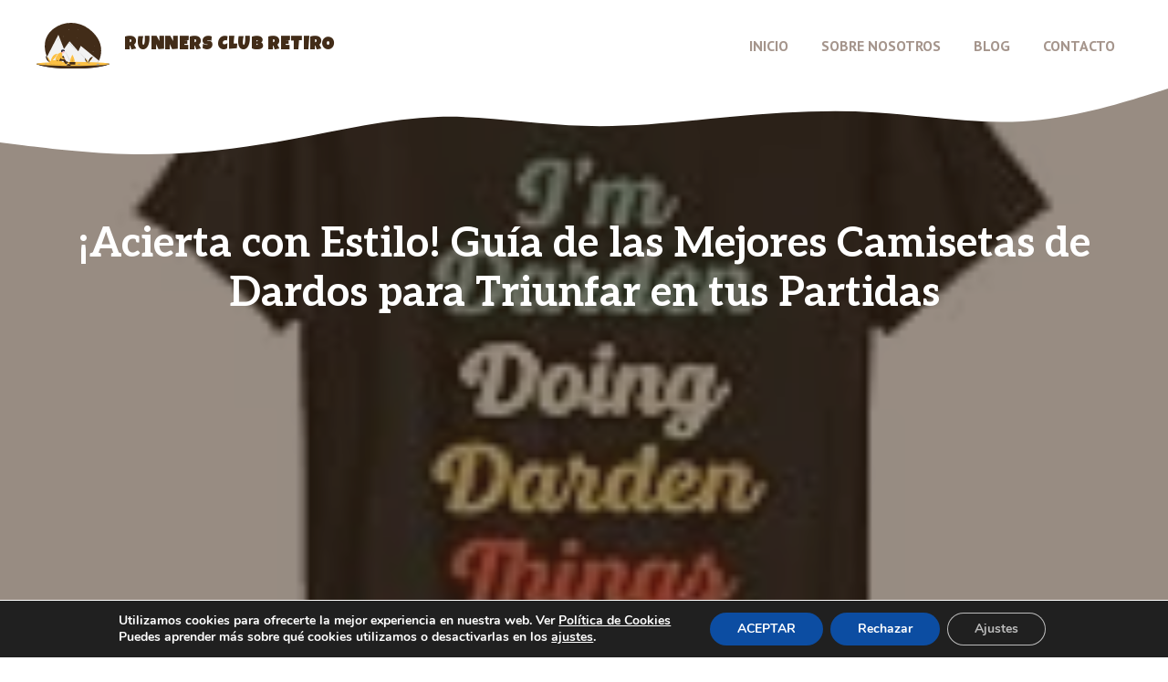

--- FILE ---
content_type: text/html; charset=UTF-8
request_url: https://runnersclubretiro.es/camisetas-de-dardos/
body_size: 38796
content:
<!DOCTYPE html>
<html lang="es">
<head>
	<meta charset="UTF-8">
	<meta name='robots' content='index, follow, max-image-preview:large, max-snippet:-1, max-video-preview:-1' />
	<style>img:is([sizes="auto" i], [sizes^="auto," i]) { contain-intrinsic-size: 3000px 1500px }</style>
	<meta name="viewport" content="width=device-width, initial-scale=1">
	<!-- This site is optimized with the Yoast SEO plugin v26.0 - https://yoast.com/wordpress/plugins/seo/ -->
	<title>¡Acierta con Estilo! Guía de las Mejores Camisetas de Dardos para Triunfar en tus Partidas</title>
	<meta name="description" content="¡Acierta con Estilo! Guía de las Mejores Camisetas de Dardos para Triunfar en tus Partidas - Runners Club Retiro" />
	<link rel="canonical" href="https://runnersclubretiro.es/camisetas-de-dardos/" />
	<meta property="og:locale" content="es_ES" />
	<meta property="og:type" content="article" />
	<meta property="og:title" content="¡Acierta con Estilo! Guía de las Mejores Camisetas de Dardos para Triunfar en tus Partidas" />
	<meta property="og:description" content="¡Acierta con Estilo! Guía de las Mejores Camisetas de Dardos para Triunfar en tus Partidas - Runners Club Retiro" />
	<meta property="og:url" content="https://runnersclubretiro.es/camisetas-de-dardos/" />
	<meta property="og:site_name" content="Runners Club Retiro" />
	<meta property="article:published_time" content="2024-05-11T03:06:44+00:00" />
	<meta property="og:image" content="https://runnersclubretiro.es/wp-content/uploads/2024/05/31cuqhJQpQL._SL160_.jpg" />
	<meta property="og:image:width" content="160" />
	<meta property="og:image:height" content="150" />
	<meta property="og:image:type" content="image/jpeg" />
	<meta name="author" content="runnersclubretiro" />
	<meta name="twitter:card" content="summary_large_image" />
	<meta name="twitter:label1" content="Escrito por" />
	<meta name="twitter:data1" content="runnersclubretiro" />
	<meta name="twitter:label2" content="Tiempo de lectura" />
	<meta name="twitter:data2" content="3 minutos" />
	<script type="application/ld+json" class="yoast-schema-graph">{"@context":"https://schema.org","@graph":[{"@type":"Article","@id":"https://runnersclubretiro.es/camisetas-de-dardos/#article","isPartOf":{"@id":"https://runnersclubretiro.es/camisetas-de-dardos/"},"author":{"name":"runnersclubretiro","@id":"https://runnersclubretiro.es/#/schema/person/94cdc3536afa54118fa3c57d848f9c91"},"headline":"¡Acierta con Estilo! Guía de las Mejores Camisetas de Dardos para Triunfar en tus Partidas","datePublished":"2024-05-11T03:06:44+00:00","mainEntityOfPage":{"@id":"https://runnersclubretiro.es/camisetas-de-dardos/"},"wordCount":689,"commentCount":0,"publisher":{"@id":"https://runnersclubretiro.es/#organization"},"image":{"@id":"https://runnersclubretiro.es/camisetas-de-dardos/#primaryimage"},"thumbnailUrl":"https://runnersclubretiro.es/wp-content/uploads/2024/05/31cuqhJQpQL._SL160_.jpg","articleSection":["Ropa"],"inLanguage":"es","potentialAction":[{"@type":"CommentAction","name":"Comment","target":["https://runnersclubretiro.es/camisetas-de-dardos/#respond"]}]},{"@type":"WebPage","@id":"https://runnersclubretiro.es/camisetas-de-dardos/","url":"https://runnersclubretiro.es/camisetas-de-dardos/","name":"¡Acierta con Estilo! Guía de las Mejores Camisetas de Dardos para Triunfar en tus Partidas","isPartOf":{"@id":"https://runnersclubretiro.es/#website"},"primaryImageOfPage":{"@id":"https://runnersclubretiro.es/camisetas-de-dardos/#primaryimage"},"image":{"@id":"https://runnersclubretiro.es/camisetas-de-dardos/#primaryimage"},"thumbnailUrl":"https://runnersclubretiro.es/wp-content/uploads/2024/05/31cuqhJQpQL._SL160_.jpg","datePublished":"2024-05-11T03:06:44+00:00","description":"¡Acierta con Estilo! Guía de las Mejores Camisetas de Dardos para Triunfar en tus Partidas - Runners Club Retiro","breadcrumb":{"@id":"https://runnersclubretiro.es/camisetas-de-dardos/#breadcrumb"},"inLanguage":"es","potentialAction":[{"@type":"ReadAction","target":["https://runnersclubretiro.es/camisetas-de-dardos/"]}]},{"@type":"ImageObject","inLanguage":"es","@id":"https://runnersclubretiro.es/camisetas-de-dardos/#primaryimage","url":"https://runnersclubretiro.es/wp-content/uploads/2024/05/31cuqhJQpQL._SL160_.jpg","contentUrl":"https://runnersclubretiro.es/wp-content/uploads/2024/05/31cuqhJQpQL._SL160_.jpg","width":160,"height":150},{"@type":"BreadcrumbList","@id":"https://runnersclubretiro.es/camisetas-de-dardos/#breadcrumb","itemListElement":[{"@type":"ListItem","position":1,"name":"Portada","item":"https://runnersclubretiro.es/"},{"@type":"ListItem","position":2,"name":"Blog","item":"https://runnersclubretiro.es/blog/"},{"@type":"ListItem","position":3,"name":"¡Acierta con Estilo! Guía de las Mejores Camisetas de Dardos para Triunfar en tus Partidas"}]},{"@type":"WebSite","@id":"https://runnersclubretiro.es/#website","url":"https://runnersclubretiro.es/","name":"Runners Club Retiro","description":"Consejos y productos para el running y deporte en general","publisher":{"@id":"https://runnersclubretiro.es/#organization"},"alternateName":"Runners Club Retiro","potentialAction":[{"@type":"SearchAction","target":{"@type":"EntryPoint","urlTemplate":"https://runnersclubretiro.es/?s={search_term_string}"},"query-input":{"@type":"PropertyValueSpecification","valueRequired":true,"valueName":"search_term_string"}}],"inLanguage":"es"},{"@type":"Organization","@id":"https://runnersclubretiro.es/#organization","name":"Runners Club Retiro","url":"https://runnersclubretiro.es/","logo":{"@type":"ImageObject","inLanguage":"es","@id":"https://runnersclubretiro.es/#/schema/logo/image/","url":"https://runnersclubretiro.es/wp-content/uploads/2024/08/summer-camp_logo.svg","contentUrl":"https://runnersclubretiro.es/wp-content/uploads/2024/08/summer-camp_logo.svg","caption":"Runners Club Retiro"},"image":{"@id":"https://runnersclubretiro.es/#/schema/logo/image/"}},{"@type":"Person","@id":"https://runnersclubretiro.es/#/schema/person/94cdc3536afa54118fa3c57d848f9c91","name":"runnersclubretiro","image":{"@type":"ImageObject","inLanguage":"es","@id":"https://runnersclubretiro.es/#/schema/person/image/","url":"https://secure.gravatar.com/avatar/cf2ed032e3a863021c3df5174b372b4e257f42ddff14020a1d65c2b63a0290de?s=96&d=mm&r=g","contentUrl":"https://secure.gravatar.com/avatar/cf2ed032e3a863021c3df5174b372b4e257f42ddff14020a1d65c2b63a0290de?s=96&d=mm&r=g","caption":"runnersclubretiro"},"sameAs":["https://runnersclubretiro.es"]}]}</script>
	<!-- / Yoast SEO plugin. -->


<link href='https://fonts.gstatic.com' crossorigin rel='preconnect' />
<link href='https://fonts.googleapis.com' crossorigin rel='preconnect' />
<link rel="alternate" type="application/rss+xml" title="Runners Club Retiro &raquo; Feed" href="https://runnersclubretiro.es/feed/" />
<link rel="alternate" type="application/rss+xml" title="Runners Club Retiro &raquo; Feed de los comentarios" href="https://runnersclubretiro.es/comments/feed/" />
<link rel="alternate" type="application/rss+xml" title="Runners Club Retiro &raquo; Comentario ¡Acierta con Estilo! Guía de las Mejores Camisetas de Dardos para Triunfar en tus Partidas del feed" href="https://runnersclubretiro.es/camisetas-de-dardos/feed/" />
<script>
window._wpemojiSettings = {"baseUrl":"https:\/\/s.w.org\/images\/core\/emoji\/15.1.0\/72x72\/","ext":".png","svgUrl":"https:\/\/s.w.org\/images\/core\/emoji\/15.1.0\/svg\/","svgExt":".svg","source":{"concatemoji":"https:\/\/runnersclubretiro.es\/wp-includes\/js\/wp-emoji-release.min.js?ver=6.8.1"}};
/*! This file is auto-generated */
!function(i,n){var o,s,e;function c(e){try{var t={supportTests:e,timestamp:(new Date).valueOf()};sessionStorage.setItem(o,JSON.stringify(t))}catch(e){}}function p(e,t,n){e.clearRect(0,0,e.canvas.width,e.canvas.height),e.fillText(t,0,0);var t=new Uint32Array(e.getImageData(0,0,e.canvas.width,e.canvas.height).data),r=(e.clearRect(0,0,e.canvas.width,e.canvas.height),e.fillText(n,0,0),new Uint32Array(e.getImageData(0,0,e.canvas.width,e.canvas.height).data));return t.every(function(e,t){return e===r[t]})}function u(e,t,n){switch(t){case"flag":return n(e,"\ud83c\udff3\ufe0f\u200d\u26a7\ufe0f","\ud83c\udff3\ufe0f\u200b\u26a7\ufe0f")?!1:!n(e,"\ud83c\uddfa\ud83c\uddf3","\ud83c\uddfa\u200b\ud83c\uddf3")&&!n(e,"\ud83c\udff4\udb40\udc67\udb40\udc62\udb40\udc65\udb40\udc6e\udb40\udc67\udb40\udc7f","\ud83c\udff4\u200b\udb40\udc67\u200b\udb40\udc62\u200b\udb40\udc65\u200b\udb40\udc6e\u200b\udb40\udc67\u200b\udb40\udc7f");case"emoji":return!n(e,"\ud83d\udc26\u200d\ud83d\udd25","\ud83d\udc26\u200b\ud83d\udd25")}return!1}function f(e,t,n){var r="undefined"!=typeof WorkerGlobalScope&&self instanceof WorkerGlobalScope?new OffscreenCanvas(300,150):i.createElement("canvas"),a=r.getContext("2d",{willReadFrequently:!0}),o=(a.textBaseline="top",a.font="600 32px Arial",{});return e.forEach(function(e){o[e]=t(a,e,n)}),o}function t(e){var t=i.createElement("script");t.src=e,t.defer=!0,i.head.appendChild(t)}"undefined"!=typeof Promise&&(o="wpEmojiSettingsSupports",s=["flag","emoji"],n.supports={everything:!0,everythingExceptFlag:!0},e=new Promise(function(e){i.addEventListener("DOMContentLoaded",e,{once:!0})}),new Promise(function(t){var n=function(){try{var e=JSON.parse(sessionStorage.getItem(o));if("object"==typeof e&&"number"==typeof e.timestamp&&(new Date).valueOf()<e.timestamp+604800&&"object"==typeof e.supportTests)return e.supportTests}catch(e){}return null}();if(!n){if("undefined"!=typeof Worker&&"undefined"!=typeof OffscreenCanvas&&"undefined"!=typeof URL&&URL.createObjectURL&&"undefined"!=typeof Blob)try{var e="postMessage("+f.toString()+"("+[JSON.stringify(s),u.toString(),p.toString()].join(",")+"));",r=new Blob([e],{type:"text/javascript"}),a=new Worker(URL.createObjectURL(r),{name:"wpTestEmojiSupports"});return void(a.onmessage=function(e){c(n=e.data),a.terminate(),t(n)})}catch(e){}c(n=f(s,u,p))}t(n)}).then(function(e){for(var t in e)n.supports[t]=e[t],n.supports.everything=n.supports.everything&&n.supports[t],"flag"!==t&&(n.supports.everythingExceptFlag=n.supports.everythingExceptFlag&&n.supports[t]);n.supports.everythingExceptFlag=n.supports.everythingExceptFlag&&!n.supports.flag,n.DOMReady=!1,n.readyCallback=function(){n.DOMReady=!0}}).then(function(){return e}).then(function(){var e;n.supports.everything||(n.readyCallback(),(e=n.source||{}).concatemoji?t(e.concatemoji):e.wpemoji&&e.twemoji&&(t(e.twemoji),t(e.wpemoji)))}))}((window,document),window._wpemojiSettings);
</script>
<style id='wp-emoji-styles-inline-css'>

	img.wp-smiley, img.emoji {
		display: inline !important;
		border: none !important;
		box-shadow: none !important;
		height: 1em !important;
		width: 1em !important;
		margin: 0 0.07em !important;
		vertical-align: -0.1em !important;
		background: none !important;
		padding: 0 !important;
	}
</style>
<link rel='stylesheet' id='wp-block-library-css' href='https://runnersclubretiro.es/wp-includes/css/dist/block-library/style.min.css?ver=6.8.1' media='all' />
<style id='classic-theme-styles-inline-css'>
/*! This file is auto-generated */
.wp-block-button__link{color:#fff;background-color:#32373c;border-radius:9999px;box-shadow:none;text-decoration:none;padding:calc(.667em + 2px) calc(1.333em + 2px);font-size:1.125em}.wp-block-file__button{background:#32373c;color:#fff;text-decoration:none}
</style>
<style id='global-styles-inline-css'>
:root{--wp--preset--aspect-ratio--square: 1;--wp--preset--aspect-ratio--4-3: 4/3;--wp--preset--aspect-ratio--3-4: 3/4;--wp--preset--aspect-ratio--3-2: 3/2;--wp--preset--aspect-ratio--2-3: 2/3;--wp--preset--aspect-ratio--16-9: 16/9;--wp--preset--aspect-ratio--9-16: 9/16;--wp--preset--color--black: #000000;--wp--preset--color--cyan-bluish-gray: #abb8c3;--wp--preset--color--white: #ffffff;--wp--preset--color--pale-pink: #f78da7;--wp--preset--color--vivid-red: #cf2e2e;--wp--preset--color--luminous-vivid-orange: #ff6900;--wp--preset--color--luminous-vivid-amber: #fcb900;--wp--preset--color--light-green-cyan: #7bdcb5;--wp--preset--color--vivid-green-cyan: #00d084;--wp--preset--color--pale-cyan-blue: #8ed1fc;--wp--preset--color--vivid-cyan-blue: #0693e3;--wp--preset--color--vivid-purple: #9b51e0;--wp--preset--color--contrast: var(--contrast);--wp--preset--color--contrast-2: var(--contrast-2);--wp--preset--color--contrast-3: var(--contrast-3);--wp--preset--color--base: var(--base);--wp--preset--color--base-2: var(--base-2);--wp--preset--color--accent: var(--accent);--wp--preset--color--accent-2: var(--accent-2);--wp--preset--color--accent-3: var(--accent-3);--wp--preset--color--accent-4: var(--accent-4);--wp--preset--gradient--vivid-cyan-blue-to-vivid-purple: linear-gradient(135deg,rgba(6,147,227,1) 0%,rgb(155,81,224) 100%);--wp--preset--gradient--light-green-cyan-to-vivid-green-cyan: linear-gradient(135deg,rgb(122,220,180) 0%,rgb(0,208,130) 100%);--wp--preset--gradient--luminous-vivid-amber-to-luminous-vivid-orange: linear-gradient(135deg,rgba(252,185,0,1) 0%,rgba(255,105,0,1) 100%);--wp--preset--gradient--luminous-vivid-orange-to-vivid-red: linear-gradient(135deg,rgba(255,105,0,1) 0%,rgb(207,46,46) 100%);--wp--preset--gradient--very-light-gray-to-cyan-bluish-gray: linear-gradient(135deg,rgb(238,238,238) 0%,rgb(169,184,195) 100%);--wp--preset--gradient--cool-to-warm-spectrum: linear-gradient(135deg,rgb(74,234,220) 0%,rgb(151,120,209) 20%,rgb(207,42,186) 40%,rgb(238,44,130) 60%,rgb(251,105,98) 80%,rgb(254,248,76) 100%);--wp--preset--gradient--blush-light-purple: linear-gradient(135deg,rgb(255,206,236) 0%,rgb(152,150,240) 100%);--wp--preset--gradient--blush-bordeaux: linear-gradient(135deg,rgb(254,205,165) 0%,rgb(254,45,45) 50%,rgb(107,0,62) 100%);--wp--preset--gradient--luminous-dusk: linear-gradient(135deg,rgb(255,203,112) 0%,rgb(199,81,192) 50%,rgb(65,88,208) 100%);--wp--preset--gradient--pale-ocean: linear-gradient(135deg,rgb(255,245,203) 0%,rgb(182,227,212) 50%,rgb(51,167,181) 100%);--wp--preset--gradient--electric-grass: linear-gradient(135deg,rgb(202,248,128) 0%,rgb(113,206,126) 100%);--wp--preset--gradient--midnight: linear-gradient(135deg,rgb(2,3,129) 0%,rgb(40,116,252) 100%);--wp--preset--font-size--small: 13px;--wp--preset--font-size--medium: 20px;--wp--preset--font-size--large: 36px;--wp--preset--font-size--x-large: 42px;--wp--preset--spacing--20: 0.44rem;--wp--preset--spacing--30: 0.67rem;--wp--preset--spacing--40: 1rem;--wp--preset--spacing--50: 1.5rem;--wp--preset--spacing--60: 2.25rem;--wp--preset--spacing--70: 3.38rem;--wp--preset--spacing--80: 5.06rem;--wp--preset--shadow--natural: 6px 6px 9px rgba(0, 0, 0, 0.2);--wp--preset--shadow--deep: 12px 12px 50px rgba(0, 0, 0, 0.4);--wp--preset--shadow--sharp: 6px 6px 0px rgba(0, 0, 0, 0.2);--wp--preset--shadow--outlined: 6px 6px 0px -3px rgba(255, 255, 255, 1), 6px 6px rgba(0, 0, 0, 1);--wp--preset--shadow--crisp: 6px 6px 0px rgba(0, 0, 0, 1);}:where(.is-layout-flex){gap: 0.5em;}:where(.is-layout-grid){gap: 0.5em;}body .is-layout-flex{display: flex;}.is-layout-flex{flex-wrap: wrap;align-items: center;}.is-layout-flex > :is(*, div){margin: 0;}body .is-layout-grid{display: grid;}.is-layout-grid > :is(*, div){margin: 0;}:where(.wp-block-columns.is-layout-flex){gap: 2em;}:where(.wp-block-columns.is-layout-grid){gap: 2em;}:where(.wp-block-post-template.is-layout-flex){gap: 1.25em;}:where(.wp-block-post-template.is-layout-grid){gap: 1.25em;}.has-black-color{color: var(--wp--preset--color--black) !important;}.has-cyan-bluish-gray-color{color: var(--wp--preset--color--cyan-bluish-gray) !important;}.has-white-color{color: var(--wp--preset--color--white) !important;}.has-pale-pink-color{color: var(--wp--preset--color--pale-pink) !important;}.has-vivid-red-color{color: var(--wp--preset--color--vivid-red) !important;}.has-luminous-vivid-orange-color{color: var(--wp--preset--color--luminous-vivid-orange) !important;}.has-luminous-vivid-amber-color{color: var(--wp--preset--color--luminous-vivid-amber) !important;}.has-light-green-cyan-color{color: var(--wp--preset--color--light-green-cyan) !important;}.has-vivid-green-cyan-color{color: var(--wp--preset--color--vivid-green-cyan) !important;}.has-pale-cyan-blue-color{color: var(--wp--preset--color--pale-cyan-blue) !important;}.has-vivid-cyan-blue-color{color: var(--wp--preset--color--vivid-cyan-blue) !important;}.has-vivid-purple-color{color: var(--wp--preset--color--vivid-purple) !important;}.has-black-background-color{background-color: var(--wp--preset--color--black) !important;}.has-cyan-bluish-gray-background-color{background-color: var(--wp--preset--color--cyan-bluish-gray) !important;}.has-white-background-color{background-color: var(--wp--preset--color--white) !important;}.has-pale-pink-background-color{background-color: var(--wp--preset--color--pale-pink) !important;}.has-vivid-red-background-color{background-color: var(--wp--preset--color--vivid-red) !important;}.has-luminous-vivid-orange-background-color{background-color: var(--wp--preset--color--luminous-vivid-orange) !important;}.has-luminous-vivid-amber-background-color{background-color: var(--wp--preset--color--luminous-vivid-amber) !important;}.has-light-green-cyan-background-color{background-color: var(--wp--preset--color--light-green-cyan) !important;}.has-vivid-green-cyan-background-color{background-color: var(--wp--preset--color--vivid-green-cyan) !important;}.has-pale-cyan-blue-background-color{background-color: var(--wp--preset--color--pale-cyan-blue) !important;}.has-vivid-cyan-blue-background-color{background-color: var(--wp--preset--color--vivid-cyan-blue) !important;}.has-vivid-purple-background-color{background-color: var(--wp--preset--color--vivid-purple) !important;}.has-black-border-color{border-color: var(--wp--preset--color--black) !important;}.has-cyan-bluish-gray-border-color{border-color: var(--wp--preset--color--cyan-bluish-gray) !important;}.has-white-border-color{border-color: var(--wp--preset--color--white) !important;}.has-pale-pink-border-color{border-color: var(--wp--preset--color--pale-pink) !important;}.has-vivid-red-border-color{border-color: var(--wp--preset--color--vivid-red) !important;}.has-luminous-vivid-orange-border-color{border-color: var(--wp--preset--color--luminous-vivid-orange) !important;}.has-luminous-vivid-amber-border-color{border-color: var(--wp--preset--color--luminous-vivid-amber) !important;}.has-light-green-cyan-border-color{border-color: var(--wp--preset--color--light-green-cyan) !important;}.has-vivid-green-cyan-border-color{border-color: var(--wp--preset--color--vivid-green-cyan) !important;}.has-pale-cyan-blue-border-color{border-color: var(--wp--preset--color--pale-cyan-blue) !important;}.has-vivid-cyan-blue-border-color{border-color: var(--wp--preset--color--vivid-cyan-blue) !important;}.has-vivid-purple-border-color{border-color: var(--wp--preset--color--vivid-purple) !important;}.has-vivid-cyan-blue-to-vivid-purple-gradient-background{background: var(--wp--preset--gradient--vivid-cyan-blue-to-vivid-purple) !important;}.has-light-green-cyan-to-vivid-green-cyan-gradient-background{background: var(--wp--preset--gradient--light-green-cyan-to-vivid-green-cyan) !important;}.has-luminous-vivid-amber-to-luminous-vivid-orange-gradient-background{background: var(--wp--preset--gradient--luminous-vivid-amber-to-luminous-vivid-orange) !important;}.has-luminous-vivid-orange-to-vivid-red-gradient-background{background: var(--wp--preset--gradient--luminous-vivid-orange-to-vivid-red) !important;}.has-very-light-gray-to-cyan-bluish-gray-gradient-background{background: var(--wp--preset--gradient--very-light-gray-to-cyan-bluish-gray) !important;}.has-cool-to-warm-spectrum-gradient-background{background: var(--wp--preset--gradient--cool-to-warm-spectrum) !important;}.has-blush-light-purple-gradient-background{background: var(--wp--preset--gradient--blush-light-purple) !important;}.has-blush-bordeaux-gradient-background{background: var(--wp--preset--gradient--blush-bordeaux) !important;}.has-luminous-dusk-gradient-background{background: var(--wp--preset--gradient--luminous-dusk) !important;}.has-pale-ocean-gradient-background{background: var(--wp--preset--gradient--pale-ocean) !important;}.has-electric-grass-gradient-background{background: var(--wp--preset--gradient--electric-grass) !important;}.has-midnight-gradient-background{background: var(--wp--preset--gradient--midnight) !important;}.has-small-font-size{font-size: var(--wp--preset--font-size--small) !important;}.has-medium-font-size{font-size: var(--wp--preset--font-size--medium) !important;}.has-large-font-size{font-size: var(--wp--preset--font-size--large) !important;}.has-x-large-font-size{font-size: var(--wp--preset--font-size--x-large) !important;}
:where(.wp-block-post-template.is-layout-flex){gap: 1.25em;}:where(.wp-block-post-template.is-layout-grid){gap: 1.25em;}
:where(.wp-block-columns.is-layout-flex){gap: 2em;}:where(.wp-block-columns.is-layout-grid){gap: 2em;}
:root :where(.wp-block-pullquote){font-size: 1.5em;line-height: 1.6;}
</style>
<link rel='stylesheet' id='contact-form-7-css' href='https://runnersclubretiro.es/wp-content/plugins/contact-form-7/includes/css/styles.css?ver=6.1.2' media='all' />
<link rel='stylesheet' id='crp-style-masonry-css' href='https://runnersclubretiro.es/wp-content/plugins/contextual-related-posts/css/masonry.min.css?ver=4.1.0' media='all' />
<link rel='stylesheet' id='generate-comments-css' href='https://runnersclubretiro.es/wp-content/themes/generatepress/assets/css/components/comments.min.css?ver=3.6.0' media='all' />
<link rel='stylesheet' id='generate-style-css' href='https://runnersclubretiro.es/wp-content/themes/generatepress/assets/css/main.min.css?ver=3.6.0' media='all' />
<style id='generate-style-inline-css'>
body{background-color:var(--base-2);color:var(--contrast-2);}a{color:var(--accent);}a:hover, a:focus, a:active{color:var(--accent-2);}.grid-container{max-width:1300px;}.wp-block-group__inner-container{max-width:1300px;margin-left:auto;margin-right:auto;}.site-header .header-image{width:80px;}:root{--contrast:#422c18;--contrast-2:#757c7e;--contrast-3:#a5958c;--base:#f6f5f2;--base-2:#ffffff;--accent:#5b9a42;--accent-2:#fc5640;--accent-3:#d39013;--accent-4:#fcc044;}:root .has-contrast-color{color:var(--contrast);}:root .has-contrast-background-color{background-color:var(--contrast);}:root .has-contrast-2-color{color:var(--contrast-2);}:root .has-contrast-2-background-color{background-color:var(--contrast-2);}:root .has-contrast-3-color{color:var(--contrast-3);}:root .has-contrast-3-background-color{background-color:var(--contrast-3);}:root .has-base-color{color:var(--base);}:root .has-base-background-color{background-color:var(--base);}:root .has-base-2-color{color:var(--base-2);}:root .has-base-2-background-color{background-color:var(--base-2);}:root .has-accent-color{color:var(--accent);}:root .has-accent-background-color{background-color:var(--accent);}:root .has-accent-2-color{color:var(--accent-2);}:root .has-accent-2-background-color{background-color:var(--accent-2);}:root .has-accent-3-color{color:var(--accent-3);}:root .has-accent-3-background-color{background-color:var(--accent-3);}:root .has-accent-4-color{color:var(--accent-4);}:root .has-accent-4-background-color{background-color:var(--accent-4);}h1{font-family:inherit;font-weight:700;font-size:45px;margin-bottom:0.6em;}@media (max-width:768px){h1{font-size:40px;}}h2{font-family:inherit;font-weight:700;font-size:38px;margin-bottom:0.6em;}@media (max-width:768px){h2{font-size:32px;}}h3{font-family:inherit;font-weight:700;font-size:29px;margin-bottom:0.6em;}@media (max-width:768px){h3{font-size:24px;}}h4{font-family:inherit;font-weight:700;font-size:24px;margin-bottom:0.6em;}@media (max-width:768px){h4{font-size:22px;}}h5{font-family:inherit;font-weight:700;font-size:19px;margin-bottom:0.6em;}@media (max-width:768px){h5{font-size:18px;}}h6{font-family:inherit;font-weight:normal;font-size:17px;letter-spacing:0.04em;margin-bottom:4em;}@media (max-width:768px){h6{font-size:16px;margin-bottom:3.4em;}}.main-title{font-family:Luckiest Guy, display;text-transform:uppercase;font-size:20px;letter-spacing:0.04em;}.main-navigation a, .main-navigation .menu-toggle, .main-navigation .menu-bar-items{font-family:PT Sans, sans-serif;font-weight:700;text-transform:uppercase;font-size:16px;}body, button, input, select, textarea{font-family:Aleo, serif;font-size:16px;}button:not(.menu-toggle),html input[type="button"],input[type="reset"],input[type="submit"],.button,.wp-block-button .wp-block-button__link{font-family:inherit;font-weight:700;}h2.entry-title{font-size:34px;}@media (max-width:768px){h2.entry-title{font-size:30px;}}.top-bar{background-color:var(--contrast-2);color:var(--base-2);}.top-bar a{color:var(--base-2);}.top-bar a:hover{color:var(--contrast);}.main-title a,.main-title a:hover{color:var(--contrast);}.site-description{color:var(--contrast-2);}.main-navigation,.main-navigation ul ul{background-color:var(--base-2);}.main-navigation .main-nav ul li a, .main-navigation .menu-toggle, .main-navigation .menu-bar-items{color:var(--contrast-3);}.main-navigation .main-nav ul li:not([class*="current-menu-"]):hover > a, .main-navigation .main-nav ul li:not([class*="current-menu-"]):focus > a, .main-navigation .main-nav ul li.sfHover:not([class*="current-menu-"]) > a, .main-navigation .menu-bar-item:hover > a, .main-navigation .menu-bar-item.sfHover > a{color:var(--contrast);background-color:var(--base-2);}button.menu-toggle:hover,button.menu-toggle:focus{color:var(--contrast-3);}.main-navigation .main-nav ul li[class*="current-menu-"] > a{color:var(--contrast);background-color:var(--base-2);}.navigation-search input[type="search"],.navigation-search input[type="search"]:active, .navigation-search input[type="search"]:focus, .main-navigation .main-nav ul li.search-item.active > a, .main-navigation .menu-bar-items .search-item.active > a{color:var(--contrast);background-color:var(--base-2);}.main-navigation ul ul{background-color:var(--base);}.separate-containers .inside-article, .separate-containers .comments-area, .separate-containers .page-header, .one-container .container, .separate-containers .paging-navigation, .inside-page-header{color:var(--contrast-2);background-color:var(--base-2);}.inside-article a,.paging-navigation a,.comments-area a,.page-header a{color:var(--accent);}.inside-article a:hover,.paging-navigation a:hover,.comments-area a:hover,.page-header a:hover{color:var(--accent-2);}.entry-header h1,.page-header h1{color:var(--contrast);}.entry-title a{color:var(--contrast-2);}.entry-title a:hover{color:var(--contrast-3);}.entry-meta{color:var(--contrast-3);}h1{color:var(--contrast);}h2{color:var(--contrast);}h3{color:var(--contrast);}h4{color:var(--contrast);}h5{color:var(--contrast);}h6{color:var(--contrast);}.sidebar .widget{background-color:var(--base-2);}.footer-widgets{background-color:var(--base-2);}.footer-widgets .widget-title{color:var(--contrast);}.site-info{background-color:var(--contrast);}input[type="text"],input[type="email"],input[type="url"],input[type="password"],input[type="search"],input[type="tel"],input[type="number"],textarea,select{color:var(--contrast-2);background-color:var(--base);border-color:var(--contrast-3);}input[type="text"]:focus,input[type="email"]:focus,input[type="url"]:focus,input[type="password"]:focus,input[type="search"]:focus,input[type="tel"]:focus,input[type="number"]:focus,textarea:focus,select:focus{color:var(--contrast-2);background-color:var(--base-2);border-color:var(--contrast-3);}button,html input[type="button"],input[type="reset"],input[type="submit"],a.button,a.wp-block-button__link:not(.has-background){color:var(--base-2);background-color:var(--accent);}button:hover,html input[type="button"]:hover,input[type="reset"]:hover,input[type="submit"]:hover,a.button:hover,button:focus,html input[type="button"]:focus,input[type="reset"]:focus,input[type="submit"]:focus,a.button:focus,a.wp-block-button__link:not(.has-background):active,a.wp-block-button__link:not(.has-background):focus,a.wp-block-button__link:not(.has-background):hover{color:var(--base-2);background-color:var(--accent-2);}a.generate-back-to-top{background-color:rgba( 0,0,0,0.4 );color:#ffffff;}a.generate-back-to-top:hover,a.generate-back-to-top:focus{background-color:rgba( 0,0,0,0.6 );color:#ffffff;}:root{--gp-search-modal-bg-color:var(--base-3);--gp-search-modal-text-color:var(--contrast);--gp-search-modal-overlay-bg-color:rgba(0,0,0,0.2);}@media (max-width: 1060px){.main-navigation .menu-bar-item:hover > a, .main-navigation .menu-bar-item.sfHover > a{background:none;color:var(--contrast-3);}}.inside-header{padding:20px 40px 10px 40px;}.nav-below-header .main-navigation .inside-navigation.grid-container, .nav-above-header .main-navigation .inside-navigation.grid-container{padding:0px 22px 0px 22px;}.separate-containers .inside-article, .separate-containers .comments-area, .separate-containers .page-header, .separate-containers .paging-navigation, .one-container .site-content, .inside-page-header{padding:100px 40px 100px 40px;}.site-main .wp-block-group__inner-container{padding:100px 40px 100px 40px;}.separate-containers .paging-navigation{padding-top:20px;padding-bottom:20px;}.entry-content .alignwide, body:not(.no-sidebar) .entry-content .alignfull{margin-left:-40px;width:calc(100% + 80px);max-width:calc(100% + 80px);}.sidebar .widget, .page-header, .widget-area .main-navigation, .site-main > *{margin-bottom:40px;}.separate-containers .site-main{margin:40px;}.both-right .inside-left-sidebar,.both-left .inside-left-sidebar{margin-right:20px;}.both-right .inside-right-sidebar,.both-left .inside-right-sidebar{margin-left:20px;}.one-container.archive .post:not(:last-child):not(.is-loop-template-item), .one-container.blog .post:not(:last-child):not(.is-loop-template-item){padding-bottom:100px;}.separate-containers .featured-image{margin-top:40px;}.separate-containers .inside-right-sidebar, .separate-containers .inside-left-sidebar{margin-top:40px;margin-bottom:40px;}.main-navigation .main-nav ul li a,.menu-toggle,.main-navigation .menu-bar-item > a{padding-left:18px;padding-right:18px;}.main-navigation .main-nav ul ul li a{padding:10px 18px 10px 18px;}.rtl .menu-item-has-children .dropdown-menu-toggle{padding-left:18px;}.menu-item-has-children .dropdown-menu-toggle{padding-right:18px;}.rtl .main-navigation .main-nav ul li.menu-item-has-children > a{padding-right:18px;}.widget-area .widget{padding:0px 30px 30px 30px;}@media (max-width:768px){.separate-containers .inside-article, .separate-containers .comments-area, .separate-containers .page-header, .separate-containers .paging-navigation, .one-container .site-content, .inside-page-header{padding:60px 30px 60px 30px;}.site-main .wp-block-group__inner-container{padding:60px 30px 60px 30px;}.inside-top-bar{padding-right:30px;padding-left:30px;}.inside-header{padding-right:30px;padding-left:30px;}.widget-area .widget{padding-top:30px;padding-right:30px;padding-bottom:30px;padding-left:30px;}.footer-widgets-container{padding-top:30px;padding-right:30px;padding-bottom:30px;padding-left:30px;}.inside-site-info{padding-right:30px;padding-left:30px;}.entry-content .alignwide, body:not(.no-sidebar) .entry-content .alignfull{margin-left:-30px;width:calc(100% + 60px);max-width:calc(100% + 60px);}.one-container .site-main .paging-navigation{margin-bottom:40px;}}/* End cached CSS */.is-right-sidebar{width:30%;}.is-left-sidebar{width:30%;}.site-content .content-area{width:70%;}@media (max-width: 1060px){.main-navigation .menu-toggle,.sidebar-nav-mobile:not(#sticky-placeholder){display:block;}.main-navigation ul,.gen-sidebar-nav,.main-navigation:not(.slideout-navigation):not(.toggled) .main-nav > ul,.has-inline-mobile-toggle #site-navigation .inside-navigation > *:not(.navigation-search):not(.main-nav){display:none;}.nav-align-right .inside-navigation,.nav-align-center .inside-navigation{justify-content:space-between;}.has-inline-mobile-toggle .mobile-menu-control-wrapper{display:flex;flex-wrap:wrap;}.has-inline-mobile-toggle .inside-header{flex-direction:row;text-align:left;flex-wrap:wrap;}.has-inline-mobile-toggle .header-widget,.has-inline-mobile-toggle #site-navigation{flex-basis:100%;}.nav-float-left .has-inline-mobile-toggle #site-navigation{order:10;}}
.dynamic-author-image-rounded{border-radius:100%;}.dynamic-featured-image, .dynamic-author-image{vertical-align:middle;}.one-container.blog .dynamic-content-template:not(:last-child), .one-container.archive .dynamic-content-template:not(:last-child){padding-bottom:0px;}.dynamic-entry-excerpt > p:last-child{margin-bottom:0px;}
</style>
<link rel='stylesheet' id='generate-google-fonts-css' href='https://fonts.googleapis.com/css?family=Aleo%3A300%2C300italic%2Cregular%2Citalic%2C700%2C700italic%7CLuckiest+Guy%3Aregular%7CPT+Sans%3Aregular%2Citalic%2C700%2C700italic&#038;display=auto&#038;ver=3.6.0' media='all' />
<link rel='stylesheet' id='aawp-css' href='https://runnersclubretiro.es/wp-content/plugins/aawp/assets/dist/css/main.css?ver=3.40.1' media='all' />
<style id='generateblocks-inline-css'>
.gb-container-e4345478{background-color:var(--contrast);color:var(--base);}.gb-container-ee0435ad{max-width:1300px;position:relative;padding:100px 40px 60px;margin-right:auto;margin-left:auto;}.gb-container-93f0d4ea{display:flex;flex-wrap:wrap;align-items:center;justify-content:center;column-gap:30px;row-gap:10px;padding-bottom:20px;}.gb-container-6508c824{text-align:center;background-color:var(--contrast);position:relative;overflow:hidden;position:relative;}.gb-container-6508c824:before{content:"";background-image:url(https://runnersclubretiro.es/wp-content/uploads/2024/05/31cuqhJQpQL._SL160_.jpg);background-repeat:no-repeat;background-position:center center;background-size:cover;z-index:0;position:absolute;top:0;right:0;bottom:0;left:0;transition:inherit;pointer-events:none;opacity:0.46;}.gb-container-6508c824 > .gb-inside-container{padding:150px 40px 50px;max-width:1300px;margin-left:auto;margin-right:auto;z-index:1;position:relative;}.gb-grid-wrapper > .gb-grid-column-6508c824 > .gb-container{display:flex;flex-direction:column;height:100%;}.gb-container-6508c824 > .gb-shapes .gb-shape-1{color:#ffffff;position:absolute;overflow:hidden;pointer-events:none;line-height:0;left:0;right:0;top:-1px;transform:scaleY(-1);}.gb-container-6508c824 > .gb-shapes .gb-shape-1 svg{height:80px;width:calc(100% + 1.3px);fill:currentColor;position:relative;left:50%;transform:translateX(-50%);min-width:100%;}.gb-container-6508c824.gb-has-dynamic-bg:before{background-image:var(--background-url);}.gb-container-6508c824.gb-no-dynamic-bg:before{background-image:none;}p.gb-headline-0e3a9ae1{text-transform:capitalize;margin-bottom:0px;color:var(--base-2);}p.gb-headline-0e3a9ae1 a{color:var(--accent-4);}p.gb-headline-0e3a9ae1 a:hover{color:var(--base);}p.gb-headline-1e22c6a8{font-size:17px;text-transform:capitalize;margin-bottom:0px;color:var(--base-2);}p.gb-headline-1e22c6a8 a{color:var(--accent-4);}p.gb-headline-1e22c6a8 a:hover{color:var(--base);}p.gb-headline-c1fdb032{text-align:center;margin-bottom:0em;color:var(--base-2);}p.gb-headline-c1fdb032 a{color:var(--accent-4);}p.gb-headline-c1fdb032 a:hover{color:var(--base);}h1.gb-headline-c706d0d5{color:var(--base-2);}@media (max-width: 1024px) {.gb-container-6508c824 > .gb-inside-container{padding-top:140px;padding-bottom:140px;}}@media (max-width: 767px) {.gb-container-ee0435ad{padding-top:60px;padding-right:30px;padding-left:30px;}.gb-container-6508c824 > .gb-inside-container{padding:100px 30px;}.gb-container-6508c824 > .gb-shapes .gb-shape-1 svg{height:50px;}p.gb-headline-c1fdb032{padding-right:30px;padding-left:30px;}}:root{--gb-container-width:1300px;}.gb-container .wp-block-image img{vertical-align:middle;}.gb-grid-wrapper .wp-block-image{margin-bottom:0;}.gb-highlight{background:none;}.gb-shape{line-height:0;}
</style>
<link rel='stylesheet' id='generate-offside-css' href='https://runnersclubretiro.es/wp-content/plugins/gp-premium/menu-plus/functions/css/offside.min.css?ver=2.5.3' media='all' />
<style id='generate-offside-inline-css'>
:root{--gp-slideout-width:265px;}.slideout-navigation, .slideout-navigation a{color:var(--contrast-3);}.slideout-navigation button.slideout-exit{color:var(--contrast-3);padding-left:18px;padding-right:18px;}.slide-opened nav.toggled .menu-toggle:before{display:none;}@media (max-width: 1060px){.menu-bar-item.slideout-toggle{display:none;}}
</style>
<link rel='stylesheet' id='moove_gdpr_frontend-css' href='https://runnersclubretiro.es/wp-content/plugins/gdpr-cookie-compliance/dist/styles/gdpr-main.css?ver=5.0.9' media='all' />
<style id='moove_gdpr_frontend-inline-css'>
#moove_gdpr_cookie_modal,#moove_gdpr_cookie_info_bar,.gdpr_cookie_settings_shortcode_content{font-family:&#039;Nunito&#039;,sans-serif}#moove_gdpr_save_popup_settings_button{background-color:#373737;color:#fff}#moove_gdpr_save_popup_settings_button:hover{background-color:#000}#moove_gdpr_cookie_info_bar .moove-gdpr-info-bar-container .moove-gdpr-info-bar-content a.mgbutton,#moove_gdpr_cookie_info_bar .moove-gdpr-info-bar-container .moove-gdpr-info-bar-content button.mgbutton{background-color:#0C4DA2}#moove_gdpr_cookie_modal .moove-gdpr-modal-content .moove-gdpr-modal-footer-content .moove-gdpr-button-holder a.mgbutton,#moove_gdpr_cookie_modal .moove-gdpr-modal-content .moove-gdpr-modal-footer-content .moove-gdpr-button-holder button.mgbutton,.gdpr_cookie_settings_shortcode_content .gdpr-shr-button.button-green{background-color:#0C4DA2;border-color:#0C4DA2}#moove_gdpr_cookie_modal .moove-gdpr-modal-content .moove-gdpr-modal-footer-content .moove-gdpr-button-holder a.mgbutton:hover,#moove_gdpr_cookie_modal .moove-gdpr-modal-content .moove-gdpr-modal-footer-content .moove-gdpr-button-holder button.mgbutton:hover,.gdpr_cookie_settings_shortcode_content .gdpr-shr-button.button-green:hover{background-color:#fff;color:#0C4DA2}#moove_gdpr_cookie_modal .moove-gdpr-modal-content .moove-gdpr-modal-close i,#moove_gdpr_cookie_modal .moove-gdpr-modal-content .moove-gdpr-modal-close span.gdpr-icon{background-color:#0C4DA2;border:1px solid #0C4DA2}#moove_gdpr_cookie_info_bar span.moove-gdpr-infobar-allow-all.focus-g,#moove_gdpr_cookie_info_bar span.moove-gdpr-infobar-allow-all:focus,#moove_gdpr_cookie_info_bar button.moove-gdpr-infobar-allow-all.focus-g,#moove_gdpr_cookie_info_bar button.moove-gdpr-infobar-allow-all:focus,#moove_gdpr_cookie_info_bar span.moove-gdpr-infobar-reject-btn.focus-g,#moove_gdpr_cookie_info_bar span.moove-gdpr-infobar-reject-btn:focus,#moove_gdpr_cookie_info_bar button.moove-gdpr-infobar-reject-btn.focus-g,#moove_gdpr_cookie_info_bar button.moove-gdpr-infobar-reject-btn:focus,#moove_gdpr_cookie_info_bar span.change-settings-button.focus-g,#moove_gdpr_cookie_info_bar span.change-settings-button:focus,#moove_gdpr_cookie_info_bar button.change-settings-button.focus-g,#moove_gdpr_cookie_info_bar button.change-settings-button:focus{-webkit-box-shadow:0 0 1px 3px #0C4DA2;-moz-box-shadow:0 0 1px 3px #0C4DA2;box-shadow:0 0 1px 3px #0C4DA2}#moove_gdpr_cookie_modal .moove-gdpr-modal-content .moove-gdpr-modal-close i:hover,#moove_gdpr_cookie_modal .moove-gdpr-modal-content .moove-gdpr-modal-close span.gdpr-icon:hover,#moove_gdpr_cookie_info_bar span[data-href]>u.change-settings-button{color:#0C4DA2}#moove_gdpr_cookie_modal .moove-gdpr-modal-content .moove-gdpr-modal-left-content #moove-gdpr-menu li.menu-item-selected a span.gdpr-icon,#moove_gdpr_cookie_modal .moove-gdpr-modal-content .moove-gdpr-modal-left-content #moove-gdpr-menu li.menu-item-selected button span.gdpr-icon{color:inherit}#moove_gdpr_cookie_modal .moove-gdpr-modal-content .moove-gdpr-modal-left-content #moove-gdpr-menu li a span.gdpr-icon,#moove_gdpr_cookie_modal .moove-gdpr-modal-content .moove-gdpr-modal-left-content #moove-gdpr-menu li button span.gdpr-icon{color:inherit}#moove_gdpr_cookie_modal .gdpr-acc-link{line-height:0;font-size:0;color:transparent;position:absolute}#moove_gdpr_cookie_modal .moove-gdpr-modal-content .moove-gdpr-modal-close:hover i,#moove_gdpr_cookie_modal .moove-gdpr-modal-content .moove-gdpr-modal-left-content #moove-gdpr-menu li a,#moove_gdpr_cookie_modal .moove-gdpr-modal-content .moove-gdpr-modal-left-content #moove-gdpr-menu li button,#moove_gdpr_cookie_modal .moove-gdpr-modal-content .moove-gdpr-modal-left-content #moove-gdpr-menu li button i,#moove_gdpr_cookie_modal .moove-gdpr-modal-content .moove-gdpr-modal-left-content #moove-gdpr-menu li a i,#moove_gdpr_cookie_modal .moove-gdpr-modal-content .moove-gdpr-tab-main .moove-gdpr-tab-main-content a:hover,#moove_gdpr_cookie_info_bar.moove-gdpr-dark-scheme .moove-gdpr-info-bar-container .moove-gdpr-info-bar-content a.mgbutton:hover,#moove_gdpr_cookie_info_bar.moove-gdpr-dark-scheme .moove-gdpr-info-bar-container .moove-gdpr-info-bar-content button.mgbutton:hover,#moove_gdpr_cookie_info_bar.moove-gdpr-dark-scheme .moove-gdpr-info-bar-container .moove-gdpr-info-bar-content a:hover,#moove_gdpr_cookie_info_bar.moove-gdpr-dark-scheme .moove-gdpr-info-bar-container .moove-gdpr-info-bar-content button:hover,#moove_gdpr_cookie_info_bar.moove-gdpr-dark-scheme .moove-gdpr-info-bar-container .moove-gdpr-info-bar-content span.change-settings-button:hover,#moove_gdpr_cookie_info_bar.moove-gdpr-dark-scheme .moove-gdpr-info-bar-container .moove-gdpr-info-bar-content button.change-settings-button:hover,#moove_gdpr_cookie_info_bar.moove-gdpr-dark-scheme .moove-gdpr-info-bar-container .moove-gdpr-info-bar-content u.change-settings-button:hover,#moove_gdpr_cookie_info_bar span[data-href]>u.change-settings-button,#moove_gdpr_cookie_info_bar.moove-gdpr-dark-scheme .moove-gdpr-info-bar-container .moove-gdpr-info-bar-content a.mgbutton.focus-g,#moove_gdpr_cookie_info_bar.moove-gdpr-dark-scheme .moove-gdpr-info-bar-container .moove-gdpr-info-bar-content button.mgbutton.focus-g,#moove_gdpr_cookie_info_bar.moove-gdpr-dark-scheme .moove-gdpr-info-bar-container .moove-gdpr-info-bar-content a.focus-g,#moove_gdpr_cookie_info_bar.moove-gdpr-dark-scheme .moove-gdpr-info-bar-container .moove-gdpr-info-bar-content button.focus-g,#moove_gdpr_cookie_info_bar.moove-gdpr-dark-scheme .moove-gdpr-info-bar-container .moove-gdpr-info-bar-content a.mgbutton:focus,#moove_gdpr_cookie_info_bar.moove-gdpr-dark-scheme .moove-gdpr-info-bar-container .moove-gdpr-info-bar-content button.mgbutton:focus,#moove_gdpr_cookie_info_bar.moove-gdpr-dark-scheme .moove-gdpr-info-bar-container .moove-gdpr-info-bar-content a:focus,#moove_gdpr_cookie_info_bar.moove-gdpr-dark-scheme .moove-gdpr-info-bar-container .moove-gdpr-info-bar-content button:focus,#moove_gdpr_cookie_info_bar.moove-gdpr-dark-scheme .moove-gdpr-info-bar-container .moove-gdpr-info-bar-content span.change-settings-button.focus-g,span.change-settings-button:focus,button.change-settings-button.focus-g,button.change-settings-button:focus,#moove_gdpr_cookie_info_bar.moove-gdpr-dark-scheme .moove-gdpr-info-bar-container .moove-gdpr-info-bar-content u.change-settings-button.focus-g,#moove_gdpr_cookie_info_bar.moove-gdpr-dark-scheme .moove-gdpr-info-bar-container .moove-gdpr-info-bar-content u.change-settings-button:focus{color:#0C4DA2}#moove_gdpr_cookie_modal .moove-gdpr-branding.focus-g span,#moove_gdpr_cookie_modal .moove-gdpr-modal-content .moove-gdpr-tab-main a.focus-g,#moove_gdpr_cookie_modal .moove-gdpr-modal-content .moove-gdpr-tab-main .gdpr-cd-details-toggle.focus-g{color:#0C4DA2}#moove_gdpr_cookie_modal.gdpr_lightbox-hide{display:none}
</style>
<script src="https://runnersclubretiro.es/wp-includes/js/jquery/jquery.min.js?ver=3.7.1" id="jquery-core-js"></script>
<script src="https://runnersclubretiro.es/wp-includes/js/jquery/jquery-migrate.min.js?ver=3.4.1" id="jquery-migrate-js"></script>
<script id="cegg-price-alert-js-extra">
var ceggPriceAlert = {"ajaxurl":"https:\/\/runnersclubretiro.es\/wp-admin\/admin-ajax.php","nonce":"fbc8d35773"};
</script>
<script src="https://runnersclubretiro.es/wp-content/plugins/content-egg/res/js/price_alert.js?ver=11.7.1" id="cegg-price-alert-js"></script>
<link rel="https://api.w.org/" href="https://runnersclubretiro.es/wp-json/" /><link rel="alternate" title="JSON" type="application/json" href="https://runnersclubretiro.es/wp-json/wp/v2/posts/25616" /><link rel="EditURI" type="application/rsd+xml" title="RSD" href="https://runnersclubretiro.es/xmlrpc.php?rsd" />
<meta name="generator" content="WordPress 6.8.1" />
<link rel='shortlink' href='https://runnersclubretiro.es/?p=25616' />
<link rel="alternate" title="oEmbed (JSON)" type="application/json+oembed" href="https://runnersclubretiro.es/wp-json/oembed/1.0/embed?url=https%3A%2F%2Frunnersclubretiro.es%2Fcamisetas-de-dardos%2F" />
<link rel="alternate" title="oEmbed (XML)" type="text/xml+oembed" href="https://runnersclubretiro.es/wp-json/oembed/1.0/embed?url=https%3A%2F%2Frunnersclubretiro.es%2Fcamisetas-de-dardos%2F&#038;format=xml" />
<style type="text/css">.aawp .aawp-tb__row--highlight{background-color:#256aaf;}.aawp .aawp-tb__row--highlight{color:#fff;}.aawp .aawp-tb__row--highlight a{color:#fff;}</style><link rel="pingback" href="https://runnersclubretiro.es/xmlrpc.php">
<script async src="https://pagead2.googlesyndication.com/pagead/js/adsbygoogle.js?client=ca-pub-5279078125269657"
     crossorigin="anonymous"></script>		<style id="wp-custom-css">
			/* GeneratePress Site CSS */ /* Buttons */
.button, .form-submit .submit {
	border-radius: 9999px;
}

/* Menu/Slideout nav CTA button */
nav .menu-bar-items .gb-button,
nav.slideout-navigation .inside-navigation .gb-button {
	color: var(--base-2);
}

 /* End GeneratePress Site CSS */		</style>
		</head>

<body class="wp-singular post-template-default single single-post postid-25616 single-format-standard wp-custom-logo wp-embed-responsive wp-theme-generatepress aawp-custom post-image-above-header post-image-aligned-center slideout-enabled slideout-mobile sticky-menu-fade right-sidebar nav-float-right one-container header-aligned-left dropdown-hover" itemtype="https://schema.org/Blog" itemscope>
	<a class="screen-reader-text skip-link" href="#content" title="Saltar al contenido">Saltar al contenido</a>		<header class="site-header has-inline-mobile-toggle" id="masthead" aria-label="Sitio"  itemtype="https://schema.org/WPHeader" itemscope>
			<div class="inside-header grid-container">
				<div class="site-branding-container"><div class="site-logo">
					<a href="https://runnersclubretiro.es/" rel="home">
						<img  class="header-image is-logo-image" alt="Runners Club Retiro" src="https://runnersclubretiro.es/wp-content/uploads/2024/08/summer-camp_logo.svg" />
					</a>
				</div><div class="site-branding">
						<p class="main-title" itemprop="headline">
					<a href="https://runnersclubretiro.es/" rel="home">Runners Club Retiro</a>
				</p>
						
					</div></div>	<nav class="main-navigation mobile-menu-control-wrapper" id="mobile-menu-control-wrapper" aria-label="Cambiar a móvil">
				<button data-nav="site-navigation" class="menu-toggle" aria-controls="generate-slideout-menu" aria-expanded="false">
			<span class="gp-icon icon-menu-bars"><svg viewBox="0 0 512 512" aria-hidden="true" xmlns="http://www.w3.org/2000/svg" width="1em" height="1em"><path d="M0 96c0-13.255 10.745-24 24-24h464c13.255 0 24 10.745 24 24s-10.745 24-24 24H24c-13.255 0-24-10.745-24-24zm0 160c0-13.255 10.745-24 24-24h464c13.255 0 24 10.745 24 24s-10.745 24-24 24H24c-13.255 0-24-10.745-24-24zm0 160c0-13.255 10.745-24 24-24h464c13.255 0 24 10.745 24 24s-10.745 24-24 24H24c-13.255 0-24-10.745-24-24z" /></svg><svg viewBox="0 0 512 512" aria-hidden="true" xmlns="http://www.w3.org/2000/svg" width="1em" height="1em"><path d="M71.029 71.029c9.373-9.372 24.569-9.372 33.942 0L256 222.059l151.029-151.03c9.373-9.372 24.569-9.372 33.942 0 9.372 9.373 9.372 24.569 0 33.942L289.941 256l151.03 151.029c9.372 9.373 9.372 24.569 0 33.942-9.373 9.372-24.569 9.372-33.942 0L256 289.941l-151.029 151.03c-9.373 9.372-24.569 9.372-33.942 0-9.372-9.373-9.372-24.569 0-33.942L222.059 256 71.029 104.971c-9.372-9.373-9.372-24.569 0-33.942z" /></svg></span><span class="screen-reader-text">Menú</span>		</button>
	</nav>
			<nav class="main-navigation sub-menu-right" id="site-navigation" aria-label="Principal"  itemtype="https://schema.org/SiteNavigationElement" itemscope>
			<div class="inside-navigation grid-container">
								<button class="menu-toggle" aria-controls="generate-slideout-menu" aria-expanded="false">
					<span class="gp-icon icon-menu-bars"><svg viewBox="0 0 512 512" aria-hidden="true" xmlns="http://www.w3.org/2000/svg" width="1em" height="1em"><path d="M0 96c0-13.255 10.745-24 24-24h464c13.255 0 24 10.745 24 24s-10.745 24-24 24H24c-13.255 0-24-10.745-24-24zm0 160c0-13.255 10.745-24 24-24h464c13.255 0 24 10.745 24 24s-10.745 24-24 24H24c-13.255 0-24-10.745-24-24zm0 160c0-13.255 10.745-24 24-24h464c13.255 0 24 10.745 24 24s-10.745 24-24 24H24c-13.255 0-24-10.745-24-24z" /></svg><svg viewBox="0 0 512 512" aria-hidden="true" xmlns="http://www.w3.org/2000/svg" width="1em" height="1em"><path d="M71.029 71.029c9.373-9.372 24.569-9.372 33.942 0L256 222.059l151.029-151.03c9.373-9.372 24.569-9.372 33.942 0 9.372 9.373 9.372 24.569 0 33.942L289.941 256l151.03 151.029c9.372 9.373 9.372 24.569 0 33.942-9.373 9.372-24.569 9.372-33.942 0L256 289.941l-151.029 151.03c-9.373 9.372-24.569 9.372-33.942 0-9.372-9.373-9.372-24.569 0-33.942L222.059 256 71.029 104.971c-9.372-9.373-9.372-24.569 0-33.942z" /></svg></span><span class="screen-reader-text">Menú</span>				</button>
				<div id="primary-menu" class="main-nav"><ul id="menu-main" class=" menu sf-menu"><li id="menu-item-79" class="menu-item menu-item-type-post_type menu-item-object-page menu-item-home menu-item-79"><a href="https://runnersclubretiro.es/">Inicio</a></li>
<li id="menu-item-83" class="menu-item menu-item-type-post_type menu-item-object-page menu-item-83"><a href="https://runnersclubretiro.es/about/">Sobre nosotros</a></li>
<li id="menu-item-80" class="menu-item menu-item-type-post_type menu-item-object-page current_page_parent menu-item-80"><a href="https://runnersclubretiro.es/blog/">Blog</a></li>
<li id="menu-item-81" class="menu-item menu-item-type-post_type menu-item-object-page menu-item-81"><a href="https://runnersclubretiro.es/contacto/">Contacto</a></li>
</ul></div>			</div>
		</nav>
					</div>
		</header>
		<div class="gb-container gb-container-6508c824"><div class="gb-inside-container">

<h1 class="gb-headline gb-headline-c706d0d5 gb-headline-text">¡Acierta con Estilo! Guía de las Mejores Camisetas de Dardos para Triunfar en tus Partidas</h1>

</div><div class="gb-shapes"><div class="gb-shape gb-shape-1"><svg xmlns="http://www.w3.org/2000/svg" viewBox="0 0 1200 217.3" preserveAspectRatio="none"><path d="M1200 195.6l-25-22.2c-25-21.9-75-66.9-125-75.5-50-8.9-100 17.8-150 26.7-50 8.6-100 .2-150-13.3-50-13.1-100-31.4-150-26.7-50 4.4-100 31.1-150 26.7-50-4.8-100-39.8-150-66.7C250 18.1 200-.2 150 0 100-.2 50 18.1 25 26.7L0 35.6v181.7h1200v-21.7z"/></svg></div></div></div>
	<div class="site grid-container container hfeed" id="page">
				<div class="site-content" id="content">
			
	<div class="content-area" id="primary">
		<main class="site-main" id="main">
			
<article id="post-25616" class="post-25616 post type-post status-publish format-standard has-post-thumbnail hentry category-ropa" itemtype="https://schema.org/CreativeWork" itemscope>
	<div class="inside-article">
		
		<div class="entry-content" itemprop="text">
			<p>¡Bienvenidos a Runners Club Retiro! En esta ocasión, queremos hablarles sobre un elemento indispensable para cualquier corredor: las <strong>camisetas de dardos</strong>. Estas prendas deportivas son mucho más que simples camisetas; están diseñadas con tecnología específica para absorber la humedad y mantenerte fresco durante tus entrenamientos o competencias. Las <strong>camisetas de dardos</strong> cuentan con costuras planas que evitan rozaduras, permitiéndote concentrarte al máximo en tu rendimiento sin distracciones.</p>
<p>Además, su tejido ligero y transpirable te brinda una sensación de comodidad inigualable, adaptándose a tus movimientos con total libertad. ¡No subestimes la importancia de una buena camiseta en tu equipamiento deportivo! Sigue leyendo en nuestro blog para descubrir cuáles son las mejores opciones del mercado y cómo elegir la adecuada para ti. ¡A correr se ha dicho!</p>
<h2>¡Descubre las mejores camisetas de dardos para potenciar tu juego y estilo en la pista!</h2>
<p>¡<strong>Descubre las mejores camisetas de dardos</strong> para potenciar tu juego y estilo <strong>en la pista</strong>!</p>
<p>
<div class="egg-container egg-list">

    
    <div class="egg-listcontainer">
                    
<div class="cegg-list-logo-title cegg-mt5 cegg-mb15 visible-xs text-center">
    <a rel="nofollow" target="_blank"
                                           href="https://www.amazon.es/dp/B09879QCFZ?tag=runnersclubretiro-21&linkCode=ogi&th=1&psc=1">Dardos Evolución Retro Jugador de dardos Camiseta</a>
</div>
<div class="row-products">
    <div class="col-md-2 col-sm-2 col-xs-12 cegg-image-cell">
                    <a rel="nofollow" target="_blank" href="https://www.amazon.es/dp/B09879QCFZ?tag=runnersclubretiro-21&linkCode=ogi&th=1&psc=1">
                <img decoding="async" src="https://m.media-amazon.com/images/I/31boG9rg-cL._SL160_.jpg" alt="Dardos Evolución Retro Jugador de dardos Camiseta" width="130" height="122" />            </a>
            </div>
    <div class="col-md-5 col-sm-5 col-xs-12 cegg-desc-cell hidden-xs">
        <div class="cegg-no-top-margin cegg-list-logo-title">
            <a rel="nofollow" target="_blank"
                                                   href="https://www.amazon.es/dp/B09879QCFZ?tag=runnersclubretiro-21&linkCode=ogi&th=1&psc=1">Dardos Evolución Retro Jugador de dardos Camiseta</a>
        </div>

    </div>
    <div class="col-md-3 col-sm-3 col-xs-12 cegg-price-cell text-center">
        <div class="cegg-price-row">

                            <div class="cegg-price cegg-price-color cegg-price-instock">17,99&euro;</div>
                                                    <div title="Last updated on septiembre 12, 2024 11:24 am"
                     class="cegg-lineheight15 stock-status status-instock">
                         disponible                </div>
            
            
                                

                                        <div class="cegg-font60 cegg-lineheight15">
                    as of septiembre 12, 2024 11:24 am                    <i class="egg-ico-info-circle cegg-disclaimer" title="As an Amazon associate I earn from qualifying purchases. Product prices and availability are accurate as of the date/time indicated and are subject to change. Any price and availability information displayed on Amazon at the time of purchase will apply to the purchase of this product."></i>                </div>
                    </div>
    </div>
    <div class="col-md-2 col-sm-2 col-xs-12 cegg-btn-cell">
        <div class="cegg-btn-row">
            <a rel="nofollow" target="_blank" href="https://www.amazon.es/dp/B09879QCFZ?tag=runnersclubretiro-21&linkCode=ogi&th=1&psc=1"
                                                   class="btn btn-danger btn-block"><span>VER PRODUCTO</span></a>
        </div>
                    <div class="text-center">
                <small class="text-muted title-case">
                    Amazon.es                                    </small>
            </div>
        

    </div>
</div>

                    
<div class="cegg-list-logo-title cegg-mt5 cegg-mb15 visible-xs text-center">
    <a rel="nofollow" target="_blank"
                                           href="https://www.amazon.es/dp/B0CL4M44QP?tag=runnersclubretiro-21&linkCode=ogi&th=1&psc=1">Unicorn Pro-Tech Camo Camiseta de Dardos, Rojo, XL-4XL Unisex Adulto</a>
</div>
<div class="row-products">
    <div class="col-md-2 col-sm-2 col-xs-12 cegg-image-cell">
                    <a rel="nofollow" target="_blank" href="https://www.amazon.es/dp/B0CL4M44QP?tag=runnersclubretiro-21&linkCode=ogi&th=1&psc=1">
                <img decoding="async" src="https://m.media-amazon.com/images/I/41t+RU36qlL._SL160_.jpg" alt="Unicorn Pro-Tech Camo Camiseta de Dardos, Rojo, XL-4XL Unisex Adulto" width="67" height="100" />            </a>
            </div>
    <div class="col-md-5 col-sm-5 col-xs-12 cegg-desc-cell hidden-xs">
        <div class="cegg-no-top-margin cegg-list-logo-title">
            <a rel="nofollow" target="_blank"
                                                   href="https://www.amazon.es/dp/B0CL4M44QP?tag=runnersclubretiro-21&linkCode=ogi&th=1&psc=1">Unicorn Pro-Tech Camo Camiseta de Dardos, Rojo, XL-4XL Unisex Adulto</a>
        </div>

    </div>
    <div class="col-md-3 col-sm-3 col-xs-12 cegg-price-cell text-center">
        <div class="cegg-price-row">

                            <div class="cegg-price cegg-price-color cegg-price-instock">33,95&euro;</div>
                                                    <div title="Last updated on septiembre 12, 2024 11:24 am"
                     class="cegg-lineheight15 stock-status status-instock">
                         disponible                </div>
            
            
                                    <div class="cegg-font60 cegg-lineheight15">
                        2 new from 33,95&euro;                    </div>
                                

                                        <div class="cegg-font60 cegg-lineheight15">
                    as of septiembre 12, 2024 11:24 am                    <i class="egg-ico-info-circle cegg-disclaimer" title="As an Amazon associate I earn from qualifying purchases. Product prices and availability are accurate as of the date/time indicated and are subject to change. Any price and availability information displayed on Amazon at the time of purchase will apply to the purchase of this product."></i>                </div>
                    </div>
    </div>
    <div class="col-md-2 col-sm-2 col-xs-12 cegg-btn-cell">
        <div class="cegg-btn-row">
            <a rel="nofollow" target="_blank" href="https://www.amazon.es/dp/B0CL4M44QP?tag=runnersclubretiro-21&linkCode=ogi&th=1&psc=1"
                                                   class="btn btn-danger btn-block"><span>VER PRODUCTO</span></a>
        </div>
                    <div class="text-center">
                <small class="text-muted title-case">
                    Amazon.es                                    </small>
            </div>
        

    </div>
</div>

                    
<div class="cegg-list-logo-title cegg-mt5 cegg-mb15 visible-xs text-center">
    <a rel="nofollow" target="_blank"
                                           href="https://www.amazon.es/dp/B09B36PXD7?tag=runnersclubretiro-21&linkCode=ogi&th=1&psc=1">El mejor Jugador de Dardos del mundo hombre cumpleaños Camiseta</a>
</div>
<div class="row-products">
    <div class="col-md-2 col-sm-2 col-xs-12 cegg-image-cell">
                    <a rel="nofollow" target="_blank" href="https://www.amazon.es/dp/B09B36PXD7?tag=runnersclubretiro-21&linkCode=ogi&th=1&psc=1">
                <img decoding="async" src="https://m.media-amazon.com/images/I/41kdGh8Rj3L._SL160_.jpg" alt="El mejor Jugador de Dardos del mundo hombre cumpleaños Camiseta" width="130" height="122" />            </a>
            </div>
    <div class="col-md-5 col-sm-5 col-xs-12 cegg-desc-cell hidden-xs">
        <div class="cegg-no-top-margin cegg-list-logo-title">
            <a rel="nofollow" target="_blank"
                                                   href="https://www.amazon.es/dp/B09B36PXD7?tag=runnersclubretiro-21&linkCode=ogi&th=1&psc=1">El mejor Jugador de Dardos del mundo hombre cumpleaños Camiseta</a>
        </div>

    </div>
    <div class="col-md-3 col-sm-3 col-xs-12 cegg-price-cell text-center">
        <div class="cegg-price-row">

                            <div class="cegg-price cegg-price-color cegg-price-instock">14,99&euro;</div>
                                                    <div title="Last updated on septiembre 12, 2024 11:24 am"
                     class="cegg-lineheight15 stock-status status-instock">
                         disponible                </div>
            
            
                                

                                        <div class="cegg-font60 cegg-lineheight15">
                    as of septiembre 12, 2024 11:24 am                    <i class="egg-ico-info-circle cegg-disclaimer" title="As an Amazon associate I earn from qualifying purchases. Product prices and availability are accurate as of the date/time indicated and are subject to change. Any price and availability information displayed on Amazon at the time of purchase will apply to the purchase of this product."></i>                </div>
                    </div>
    </div>
    <div class="col-md-2 col-sm-2 col-xs-12 cegg-btn-cell">
        <div class="cegg-btn-row">
            <a rel="nofollow" target="_blank" href="https://www.amazon.es/dp/B09B36PXD7?tag=runnersclubretiro-21&linkCode=ogi&th=1&psc=1"
                                                   class="btn btn-danger btn-block"><span>VER PRODUCTO</span></a>
        </div>
                    <div class="text-center">
                <small class="text-muted title-case">
                    Amazon.es                                    </small>
            </div>
        

    </div>
</div>

                    
<div class="cegg-list-logo-title cegg-mt5 cegg-mb15 visible-xs text-center">
    <a rel="nofollow" target="_blank"
                                           href="https://www.amazon.es/dp/B0D1VLZ8K6?tag=runnersclubretiro-21&linkCode=ogi&th=1&psc=1">Jugar a los dardos en la diana Camiseta</a>
</div>
<div class="row-products">
    <div class="col-md-2 col-sm-2 col-xs-12 cegg-image-cell">
                    <a rel="nofollow" target="_blank" href="https://www.amazon.es/dp/B0D1VLZ8K6?tag=runnersclubretiro-21&linkCode=ogi&th=1&psc=1">
                <img loading="lazy" decoding="async" src="https://m.media-amazon.com/images/I/31-qwwUbnOL._SL160_.jpg" alt="Jugar a los dardos en la diana Camiseta" width="130" height="122" />            </a>
            </div>
    <div class="col-md-5 col-sm-5 col-xs-12 cegg-desc-cell hidden-xs">
        <div class="cegg-no-top-margin cegg-list-logo-title">
            <a rel="nofollow" target="_blank"
                                                   href="https://www.amazon.es/dp/B0D1VLZ8K6?tag=runnersclubretiro-21&linkCode=ogi&th=1&psc=1">Jugar a los dardos en la diana Camiseta</a>
        </div>

    </div>
    <div class="col-md-3 col-sm-3 col-xs-12 cegg-price-cell text-center">
        <div class="cegg-price-row">

                            <div class="cegg-price cegg-price-color cegg-price-instock">19,49&euro;</div>
                                                    <div title="Last updated on septiembre 12, 2024 11:24 am"
                     class="cegg-lineheight15 stock-status status-instock">
                         disponible                </div>
            
            
                                

                                        <div class="cegg-font60 cegg-lineheight15">
                    as of septiembre 12, 2024 11:24 am                    <i class="egg-ico-info-circle cegg-disclaimer" title="As an Amazon associate I earn from qualifying purchases. Product prices and availability are accurate as of the date/time indicated and are subject to change. Any price and availability information displayed on Amazon at the time of purchase will apply to the purchase of this product."></i>                </div>
                    </div>
    </div>
    <div class="col-md-2 col-sm-2 col-xs-12 cegg-btn-cell">
        <div class="cegg-btn-row">
            <a rel="nofollow" target="_blank" href="https://www.amazon.es/dp/B0D1VLZ8K6?tag=runnersclubretiro-21&linkCode=ogi&th=1&psc=1"
                                                   class="btn btn-danger btn-block"><span>VER PRODUCTO</span></a>
        </div>
                    <div class="text-center">
                <small class="text-muted title-case">
                    Amazon.es                                    </small>
            </div>
        

    </div>
</div>

            </div>

            <div class="row cegg-no-top-margin">
            <div class="col-md-12 text-right text-muted">
                <small>
                    Last updated on septiembre 12, 2024 11:24 am                    <i class="egg-ico-info-circle cegg-disclaimer" title="As an Amazon associate I earn from qualifying purchases. Product prices and availability are accurate as of the date/time indicated and are subject to change. Any price and availability information displayed on Amazon at the time of purchase will apply to the purchase of this product."></i>                </small>
            </div>
        </div>
    
</div> 
<div class="egg-container egg-list">

    
    <div class="egg-listcontainer">
                    
<div class="cegg-list-logo-title cegg-mt5 cegg-mb15 visible-xs text-center">
    <a rel="nofollow" target="_blank"
                                           href="https://www.ebay.es/itm/365894181065?_skw=camisetas+de+dardos&hash=item5530fe20c9%3Ag%3AkyoAAeSwtyNo3DNm&mkevt=1&mkcid=1&mkrid=1185-53479-19255-0&campid=5339039148&customid=monkeywood&toolid=10049">No Quiero Ser Jugadora De Dardos Camiseta Cortada Para Mujeres Petite</a>
</div>
<div class="row-products">
    <div class="col-md-2 col-sm-2 col-xs-12 cegg-image-cell">
                    <a rel="nofollow" target="_blank" href="https://www.ebay.es/itm/365894181065?_skw=camisetas+de+dardos&hash=item5530fe20c9%3Ag%3AkyoAAeSwtyNo3DNm&mkevt=1&mkcid=1&mkrid=1185-53479-19255-0&campid=5339039148&customid=monkeywood&toolid=10049">
                <img decoding="async" src="https://i.ebayimg.com/images/g/kyoAAeSwtyNo3DNm/s-l1600.jpg" alt="No Quiero Ser Jugadora De Dardos Camiseta Cortada Para Mujeres Petite" />            </a>
            </div>
    <div class="col-md-5 col-sm-5 col-xs-12 cegg-desc-cell hidden-xs">
        <div class="cegg-no-top-margin cegg-list-logo-title">
            <a rel="nofollow" target="_blank"
                                                   href="https://www.ebay.es/itm/365894181065?_skw=camisetas+de+dardos&hash=item5530fe20c9%3Ag%3AkyoAAeSwtyNo3DNm&mkevt=1&mkcid=1&mkrid=1185-53479-19255-0&campid=5339039148&customid=monkeywood&toolid=10049">No Quiero Ser Jugadora De Dardos Camiseta Cortada Para Mujeres Petite</a>
        </div>

    </div>
    <div class="col-md-3 col-sm-3 col-xs-12 cegg-price-cell text-center">
        <div class="cegg-price-row">

                            <div class="cegg-price cegg-price-color cegg-price-instock">21,38&euro;</div>
                                                    <div title="Last updated on octubre 6, 2025 7:11 am"
                     class="cegg-lineheight15 stock-status status-instock">
                         disponible                </div>
            
                                </div>
    </div>
    <div class="col-md-2 col-sm-2 col-xs-12 cegg-btn-cell">
        <div class="cegg-btn-row">
            <a rel="nofollow" target="_blank" href="https://www.ebay.es/itm/365894181065?_skw=camisetas+de+dardos&hash=item5530fe20c9%3Ag%3AkyoAAeSwtyNo3DNm&mkevt=1&mkcid=1&mkrid=1185-53479-19255-0&campid=5339039148&customid=monkeywood&toolid=10049"
                                                   class="btn btn-danger btn-block"><span>VER PRODUCTO</span></a>
        </div>
                    <div class="text-center">
                <small class="text-muted title-case">
                    eBay                                    </small>
            </div>
        

    </div>
</div>

                    
<div class="cegg-list-logo-title cegg-mt5 cegg-mb15 visible-xs text-center">
    <a rel="nofollow" target="_blank"
                                           href="https://www.ebay.es/itm/365894171682?_skw=camisetas+de+dardos&hash=item5530fdfc22%3Ag%3AgdUAAOSwoThkql7q&mkevt=1&mkcid=1&mkrid=1185-53479-19255-0&campid=5339039148&customid=monkeywood&toolid=10049">An Old Man With A Juego de Dardos Divertido Player Camiseta Hombre 100% Algodón</a>
</div>
<div class="row-products">
    <div class="col-md-2 col-sm-2 col-xs-12 cegg-image-cell">
                    <a rel="nofollow" target="_blank" href="https://www.ebay.es/itm/365894171682?_skw=camisetas+de+dardos&hash=item5530fdfc22%3Ag%3AgdUAAOSwoThkql7q&mkevt=1&mkcid=1&mkrid=1185-53479-19255-0&campid=5339039148&customid=monkeywood&toolid=10049">
                <img decoding="async" src="https://i.ebayimg.com/images/g/gdUAAOSwoThkql7q/s-l1600.jpg" alt="An Old Man With A Juego de Dardos Divertido Player Camiseta Hombre 100% Algodón" />            </a>
            </div>
    <div class="col-md-5 col-sm-5 col-xs-12 cegg-desc-cell hidden-xs">
        <div class="cegg-no-top-margin cegg-list-logo-title">
            <a rel="nofollow" target="_blank"
                                                   href="https://www.ebay.es/itm/365894171682?_skw=camisetas+de+dardos&hash=item5530fdfc22%3Ag%3AgdUAAOSwoThkql7q&mkevt=1&mkcid=1&mkrid=1185-53479-19255-0&campid=5339039148&customid=monkeywood&toolid=10049">An Old Man With A Juego de Dardos Divertido Player Camiseta Hombre 100% Algodón</a>
        </div>

    </div>
    <div class="col-md-3 col-sm-3 col-xs-12 cegg-price-cell text-center">
        <div class="cegg-price-row">

                            <div class="cegg-price cegg-price-color cegg-price-instock">19,13&euro;</div>
                                                    <div title="Last updated on octubre 6, 2025 7:11 am"
                     class="cegg-lineheight15 stock-status status-instock">
                         disponible                </div>
            
                                </div>
    </div>
    <div class="col-md-2 col-sm-2 col-xs-12 cegg-btn-cell">
        <div class="cegg-btn-row">
            <a rel="nofollow" target="_blank" href="https://www.ebay.es/itm/365894171682?_skw=camisetas+de+dardos&hash=item5530fdfc22%3Ag%3AgdUAAOSwoThkql7q&mkevt=1&mkcid=1&mkrid=1185-53479-19255-0&campid=5339039148&customid=monkeywood&toolid=10049"
                                                   class="btn btn-danger btn-block"><span>VER PRODUCTO</span></a>
        </div>
                    <div class="text-center">
                <small class="text-muted title-case">
                    eBay                                    </small>
            </div>
        

    </div>
</div>

                    
<div class="cegg-list-logo-title cegg-mt5 cegg-mb15 visible-xs text-center">
    <a rel="nofollow" target="_blank"
                                           href="https://www.ebay.es/itm/274181759162?_skw=camisetas+de+dardos&hash=item3fd681a0ba%3Ag%3AfzkAAOSwwVdeD3Lw&amdata=enc%3AAQAKAAAA8PeG5RIuIyokJHJy903%2F5UbF03E9XMdlnxdOPZc2KT%2FLkqjiZF5ghGdS%2Bx8EDvrs6hAMsem0qKqakzd2QIsd0ZEu4j30v3XjmdqB9ZyCGZ2H7I1FFqKtSSi%2BDqIFDP75s3q3fBq5JzoHlaTSKc6bO%2FjFKpr0KNqhrwJ%2FyM8sy79ukA7HYsijzt6YWBB4HttSF2ZNCHs6HwP0ppiIEG6GkXMRYtpbuvdyXqTz4kaK%2BpF6ZEZuCQSWHcihubU3GFjzBrVN4KpoVPOdJKlRx2aEjFvZkNtBrt%2FnxShdkQqCLV9okKqzOY3fO4KANre%2BaETTVA%3D%3D&mkevt=1&mkcid=1&mkrid=1185-53479-19255-0&campid=5339039148&customid=monkeywood&toolid=10049">CAMISETA DE CAMPEONATO DE DARDOS DE MARCA JOMA TALLA XL PUBLICIDAD PUERTA REAL</a>
</div>
<div class="row-products">
    <div class="col-md-2 col-sm-2 col-xs-12 cegg-image-cell">
                    <a rel="nofollow" target="_blank" href="https://www.ebay.es/itm/274181759162?_skw=camisetas+de+dardos&hash=item3fd681a0ba%3Ag%3AfzkAAOSwwVdeD3Lw&amdata=enc%3AAQAKAAAA8PeG5RIuIyokJHJy903%2F5UbF03E9XMdlnxdOPZc2KT%2FLkqjiZF5ghGdS%2Bx8EDvrs6hAMsem0qKqakzd2QIsd0ZEu4j30v3XjmdqB9ZyCGZ2H7I1FFqKtSSi%2BDqIFDP75s3q3fBq5JzoHlaTSKc6bO%2FjFKpr0KNqhrwJ%2FyM8sy79ukA7HYsijzt6YWBB4HttSF2ZNCHs6HwP0ppiIEG6GkXMRYtpbuvdyXqTz4kaK%2BpF6ZEZuCQSWHcihubU3GFjzBrVN4KpoVPOdJKlRx2aEjFvZkNtBrt%2FnxShdkQqCLV9okKqzOY3fO4KANre%2BaETTVA%3D%3D&mkevt=1&mkcid=1&mkrid=1185-53479-19255-0&campid=5339039148&customid=monkeywood&toolid=10049">
                <img decoding="async" src="https://i.ebayimg.com/images/g/fzkAAOSwwVdeD3Lw/s-l1600.jpg" alt="CAMISETA DE CAMPEONATO DE DARDOS DE MARCA JOMA TALLA XL PUBLICIDAD PUERTA REAL" />            </a>
            </div>
    <div class="col-md-5 col-sm-5 col-xs-12 cegg-desc-cell hidden-xs">
        <div class="cegg-no-top-margin cegg-list-logo-title">
            <a rel="nofollow" target="_blank"
                                                   href="https://www.ebay.es/itm/274181759162?_skw=camisetas+de+dardos&hash=item3fd681a0ba%3Ag%3AfzkAAOSwwVdeD3Lw&amdata=enc%3AAQAKAAAA8PeG5RIuIyokJHJy903%2F5UbF03E9XMdlnxdOPZc2KT%2FLkqjiZF5ghGdS%2Bx8EDvrs6hAMsem0qKqakzd2QIsd0ZEu4j30v3XjmdqB9ZyCGZ2H7I1FFqKtSSi%2BDqIFDP75s3q3fBq5JzoHlaTSKc6bO%2FjFKpr0KNqhrwJ%2FyM8sy79ukA7HYsijzt6YWBB4HttSF2ZNCHs6HwP0ppiIEG6GkXMRYtpbuvdyXqTz4kaK%2BpF6ZEZuCQSWHcihubU3GFjzBrVN4KpoVPOdJKlRx2aEjFvZkNtBrt%2FnxShdkQqCLV9okKqzOY3fO4KANre%2BaETTVA%3D%3D&mkevt=1&mkcid=1&mkrid=1185-53479-19255-0&campid=5339039148&customid=monkeywood&toolid=10049">CAMISETA DE CAMPEONATO DE DARDOS DE MARCA JOMA TALLA XL PUBLICIDAD PUERTA REAL</a>
        </div>

    </div>
    <div class="col-md-3 col-sm-3 col-xs-12 cegg-price-cell text-center">
        <div class="cegg-price-row">

                            <div class="cegg-price cegg-price-color cegg-price-instock">17,95&euro;</div>
                                                    <div title="Last updated on octubre 6, 2025 7:11 am"
                     class="cegg-lineheight15 stock-status status-instock">
                         disponible                </div>
            
                                </div>
    </div>
    <div class="col-md-2 col-sm-2 col-xs-12 cegg-btn-cell">
        <div class="cegg-btn-row">
            <a rel="nofollow" target="_blank" href="https://www.ebay.es/itm/274181759162?_skw=camisetas+de+dardos&hash=item3fd681a0ba%3Ag%3AfzkAAOSwwVdeD3Lw&amdata=enc%3AAQAKAAAA8PeG5RIuIyokJHJy903%2F5UbF03E9XMdlnxdOPZc2KT%2FLkqjiZF5ghGdS%2Bx8EDvrs6hAMsem0qKqakzd2QIsd0ZEu4j30v3XjmdqB9ZyCGZ2H7I1FFqKtSSi%2BDqIFDP75s3q3fBq5JzoHlaTSKc6bO%2FjFKpr0KNqhrwJ%2FyM8sy79ukA7HYsijzt6YWBB4HttSF2ZNCHs6HwP0ppiIEG6GkXMRYtpbuvdyXqTz4kaK%2BpF6ZEZuCQSWHcihubU3GFjzBrVN4KpoVPOdJKlRx2aEjFvZkNtBrt%2FnxShdkQqCLV9okKqzOY3fO4KANre%2BaETTVA%3D%3D&mkevt=1&mkcid=1&mkrid=1185-53479-19255-0&campid=5339039148&customid=monkeywood&toolid=10049"
                                                   class="btn btn-danger btn-block"><span>VER PRODUCTO</span></a>
        </div>
                    <div class="text-center">
                <small class="text-muted title-case">
                    eBay                                    </small>
            </div>
        

    </div>
</div>

                    
<div class="cegg-list-logo-title cegg-mt5 cegg-mb15 visible-xs text-center">
    <a rel="nofollow" target="_blank"
                                           href="https://www.ebay.es/itm/284962419884?_skw=camisetas+de+dardos&hash=item42591574ac%3Ag%3AlV8AAOSwQb9jHPxa&amdata=enc%3AAQAKAAAA8PeG5RIuIyokJHJy903%2F5Uam8opomKh%2FWTuwlutWdMDDRNwOwkYAhQa7afouL5Qisj3x9dAing0XO7NqGoyweI32Z1%2FZ87QvrMCSl1mWa6nUUTOh98WNTRk4WYc3txffO8imdzes4pc84%2FVYqtu3IfDJeP%2B3mOgXgrCWR3Sb%2B6OCusWIin73MkETMvnEBMxHiazM7kGXj8Af1toRi%2F0Z0V%2BjudKkF547nzQ5R8%2Fd3atL2x9fZOnezKNtxHeD0Vrzke9imai%2BYRBcg07vj9tIheC9O0Tqm7HeEhMq5uVF1o%2FmtzB0VvUJ2IbWH38g8KlotA%3D%3D&mkevt=1&mkcid=1&mkrid=1185-53479-19255-0&campid=5339039148&customid=monkeywood&toolid=10049">Juego de Dardos Angustiado Estampado Mujer Camiseta Vintage Diseño Top Regalo</a>
</div>
<div class="row-products">
    <div class="col-md-2 col-sm-2 col-xs-12 cegg-image-cell">
                    <a rel="nofollow" target="_blank" href="https://www.ebay.es/itm/284962419884?_skw=camisetas+de+dardos&hash=item42591574ac%3Ag%3AlV8AAOSwQb9jHPxa&amdata=enc%3AAQAKAAAA8PeG5RIuIyokJHJy903%2F5Uam8opomKh%2FWTuwlutWdMDDRNwOwkYAhQa7afouL5Qisj3x9dAing0XO7NqGoyweI32Z1%2FZ87QvrMCSl1mWa6nUUTOh98WNTRk4WYc3txffO8imdzes4pc84%2FVYqtu3IfDJeP%2B3mOgXgrCWR3Sb%2B6OCusWIin73MkETMvnEBMxHiazM7kGXj8Af1toRi%2F0Z0V%2BjudKkF547nzQ5R8%2Fd3atL2x9fZOnezKNtxHeD0Vrzke9imai%2BYRBcg07vj9tIheC9O0Tqm7HeEhMq5uVF1o%2FmtzB0VvUJ2IbWH38g8KlotA%3D%3D&mkevt=1&mkcid=1&mkrid=1185-53479-19255-0&campid=5339039148&customid=monkeywood&toolid=10049">
                <img decoding="async" src="https://i.ebayimg.com/images/g/lV8AAOSwQb9jHPxa/s-l1600.jpg" alt="Juego de Dardos Angustiado Estampado Mujer Camiseta Vintage Diseño Top Regalo" />            </a>
            </div>
    <div class="col-md-5 col-sm-5 col-xs-12 cegg-desc-cell hidden-xs">
        <div class="cegg-no-top-margin cegg-list-logo-title">
            <a rel="nofollow" target="_blank"
                                                   href="https://www.ebay.es/itm/284962419884?_skw=camisetas+de+dardos&hash=item42591574ac%3Ag%3AlV8AAOSwQb9jHPxa&amdata=enc%3AAQAKAAAA8PeG5RIuIyokJHJy903%2F5Uam8opomKh%2FWTuwlutWdMDDRNwOwkYAhQa7afouL5Qisj3x9dAing0XO7NqGoyweI32Z1%2FZ87QvrMCSl1mWa6nUUTOh98WNTRk4WYc3txffO8imdzes4pc84%2FVYqtu3IfDJeP%2B3mOgXgrCWR3Sb%2B6OCusWIin73MkETMvnEBMxHiazM7kGXj8Af1toRi%2F0Z0V%2BjudKkF547nzQ5R8%2Fd3atL2x9fZOnezKNtxHeD0Vrzke9imai%2BYRBcg07vj9tIheC9O0Tqm7HeEhMq5uVF1o%2FmtzB0VvUJ2IbWH38g8KlotA%3D%3D&mkevt=1&mkcid=1&mkrid=1185-53479-19255-0&campid=5339039148&customid=monkeywood&toolid=10049">Juego de Dardos Angustiado Estampado Mujer Camiseta Vintage Diseño Top Regalo</a>
        </div>

    </div>
    <div class="col-md-3 col-sm-3 col-xs-12 cegg-price-cell text-center">
        <div class="cegg-price-row">

                            <div class="cegg-price cegg-price-color cegg-price-instock">15,31&euro;</div>
                                                    <div title="Last updated on octubre 6, 2025 7:11 am"
                     class="cegg-lineheight15 stock-status status-instock">
                         disponible                </div>
            
                                </div>
    </div>
    <div class="col-md-2 col-sm-2 col-xs-12 cegg-btn-cell">
        <div class="cegg-btn-row">
            <a rel="nofollow" target="_blank" href="https://www.ebay.es/itm/284962419884?_skw=camisetas+de+dardos&hash=item42591574ac%3Ag%3AlV8AAOSwQb9jHPxa&amdata=enc%3AAQAKAAAA8PeG5RIuIyokJHJy903%2F5Uam8opomKh%2FWTuwlutWdMDDRNwOwkYAhQa7afouL5Qisj3x9dAing0XO7NqGoyweI32Z1%2FZ87QvrMCSl1mWa6nUUTOh98WNTRk4WYc3txffO8imdzes4pc84%2FVYqtu3IfDJeP%2B3mOgXgrCWR3Sb%2B6OCusWIin73MkETMvnEBMxHiazM7kGXj8Af1toRi%2F0Z0V%2BjudKkF547nzQ5R8%2Fd3atL2x9fZOnezKNtxHeD0Vrzke9imai%2BYRBcg07vj9tIheC9O0Tqm7HeEhMq5uVF1o%2FmtzB0VvUJ2IbWH38g8KlotA%3D%3D&mkevt=1&mkcid=1&mkrid=1185-53479-19255-0&campid=5339039148&customid=monkeywood&toolid=10049"
                                                   class="btn btn-danger btn-block"><span>VER PRODUCTO</span></a>
        </div>
                    <div class="text-center">
                <small class="text-muted title-case">
                    eBay                                    </small>
            </div>
        

    </div>
</div>

            </div>

    
</div> 
<div class="egg-container egg-list">

    
    <div class="egg-listcontainer">
                    
<div class="cegg-list-logo-title cegg-mt5 cegg-mb15 visible-xs text-center">
    <a rel="nofollow" target="_blank"
                                           href="https://es.aliexpress.com/item/1005006900481842.html?pdp_npi=4%40dis%21EUR%218.74%212.79%21%21%2167.00%2121.44%21%4021410fef17261402619068139d0a20%2112000038659289989%21affd%21%21%21">Camiseta Con Estampado De Dardos Para Hombre, Camisa De Manga Corta Con Cuello Redondo, Informal,...</a>
</div>
<div class="row-products">
    <div class="col-md-2 col-sm-2 col-xs-12 cegg-image-cell">
                    <a rel="nofollow" target="_blank" href="https://es.aliexpress.com/item/1005006900481842.html?pdp_npi=4%40dis%21EUR%218.74%212.79%21%21%2167.00%2121.44%21%4021410fef17261402619068139d0a20%2112000038659289989%21affd%21%21%21">
                <img decoding="async" src="https://ae-pic-a1.aliexpress-media.com/kf/Scad496dbcdbd41e5b912ba8edda8b041M.jpg" alt="Camiseta Con Estampado De Dardos Para Hombre, Camisa De Manga Corta Con Cuello Redondo, Informal, Ropa Fresca De Calle, Verano" />            </a>
            </div>
    <div class="col-md-5 col-sm-5 col-xs-12 cegg-desc-cell hidden-xs">
        <div class="cegg-no-top-margin cegg-list-logo-title">
            <a rel="nofollow" target="_blank"
                                                   href="https://es.aliexpress.com/item/1005006900481842.html?pdp_npi=4%40dis%21EUR%218.74%212.79%21%21%2167.00%2121.44%21%4021410fef17261402619068139d0a20%2112000038659289989%21affd%21%21%21">Camiseta Con Estampado De Dardos Para Hombre, Camisa De Manga Corta Con Cuello Redondo, Informal,...</a>
        </div>

    </div>
    <div class="col-md-3 col-sm-3 col-xs-12 cegg-price-cell text-center">
        <div class="cegg-price-row">

                            <div class="cegg-price cegg-price-color cegg-price-instock">2,79&euro;</div>
                                        <div class="text-muted">
                    <s>8,74&euro;</s>
                </div>
                                        <div title="Last updated on septiembre 12, 2024 11:24 am"
                     class="cegg-lineheight15 stock-status status-instock">
                         disponible                </div>
            
                                </div>
    </div>
    <div class="col-md-2 col-sm-2 col-xs-12 cegg-btn-cell">
        <div class="cegg-btn-row">
            <a rel="nofollow" target="_blank" href="https://es.aliexpress.com/item/1005006900481842.html?pdp_npi=4%40dis%21EUR%218.74%212.79%21%21%2167.00%2121.44%21%4021410fef17261402619068139d0a20%2112000038659289989%21affd%21%21%21"
                                                   class="btn btn-danger btn-block"><span>VER PRODUCTO</span></a>
        </div>
                    <div class="text-center">
                <small class="text-muted title-case">
                    Aliexpress                                    </small>
            </div>
        

    </div>
</div>

                    
<div class="cegg-list-logo-title cegg-mt5 cegg-mb15 visible-xs text-center">
    <a rel="nofollow" target="_blank"
                                           href="https://es.aliexpress.com/item/1005007300448665.html?pdp_npi=4%40dis%21EUR%217.31%212.63%21%21%2156.00%2120.16%21%4021410fef17261402619068139d0a20%2112000040117775846%21affd%21%21%21">PLstar Cosmos-camiseta de dardos con nombre personalizado para hombre, camisa con estampado 3D,...</a>
</div>
<div class="row-products">
    <div class="col-md-2 col-sm-2 col-xs-12 cegg-image-cell">
                    <a rel="nofollow" target="_blank" href="https://es.aliexpress.com/item/1005007300448665.html?pdp_npi=4%40dis%21EUR%217.31%212.63%21%21%2156.00%2120.16%21%4021410fef17261402619068139d0a20%2112000040117775846%21affd%21%21%21">
                <img decoding="async" src="https://ae-pic-a1.aliexpress-media.com/kf/S075500041ee14e59993ccd9b2068ac2fL.jpg" alt="PLstar Cosmos-camiseta de dardos con nombre personalizado para hombre, camisa con estampado 3D, manga corta, informal, Unisex" />            </a>
            </div>
    <div class="col-md-5 col-sm-5 col-xs-12 cegg-desc-cell hidden-xs">
        <div class="cegg-no-top-margin cegg-list-logo-title">
            <a rel="nofollow" target="_blank"
                                                   href="https://es.aliexpress.com/item/1005007300448665.html?pdp_npi=4%40dis%21EUR%217.31%212.63%21%21%2156.00%2120.16%21%4021410fef17261402619068139d0a20%2112000040117775846%21affd%21%21%21">PLstar Cosmos-camiseta de dardos con nombre personalizado para hombre, camisa con estampado 3D,...</a>
        </div>

    </div>
    <div class="col-md-3 col-sm-3 col-xs-12 cegg-price-cell text-center">
        <div class="cegg-price-row">

                            <div class="cegg-price cegg-price-color cegg-price-instock">2,63&euro;</div>
                                        <div class="text-muted">
                    <s>7,31&euro;</s>
                </div>
                                        <div title="Last updated on septiembre 12, 2024 11:24 am"
                     class="cegg-lineheight15 stock-status status-instock">
                         disponible                </div>
            
                                </div>
    </div>
    <div class="col-md-2 col-sm-2 col-xs-12 cegg-btn-cell">
        <div class="cegg-btn-row">
            <a rel="nofollow" target="_blank" href="https://es.aliexpress.com/item/1005007300448665.html?pdp_npi=4%40dis%21EUR%217.31%212.63%21%21%2156.00%2120.16%21%4021410fef17261402619068139d0a20%2112000040117775846%21affd%21%21%21"
                                                   class="btn btn-danger btn-block"><span>VER PRODUCTO</span></a>
        </div>
                    <div class="text-center">
                <small class="text-muted title-case">
                    Aliexpress                                    </small>
            </div>
        

    </div>
</div>

                    
<div class="cegg-list-logo-title cegg-mt5 cegg-mb15 visible-xs text-center">
    <a rel="nofollow" target="_blank"
                                           href="https://es.aliexpress.com/item/1005006927687443.html?pdp_npi=4%40dis%21EUR%219.00%214.95%21%21%2169.00%2137.95%21%4021410fef17261402619068139d0a20%2112000038750698151%21affd%21%21%21">Camiseta divertida para hombre y mujer, camisa de dardos, cerveza, jugador de dardos, nueva</a>
</div>
<div class="row-products">
    <div class="col-md-2 col-sm-2 col-xs-12 cegg-image-cell">
                    <a rel="nofollow" target="_blank" href="https://es.aliexpress.com/item/1005006927687443.html?pdp_npi=4%40dis%21EUR%219.00%214.95%21%21%2169.00%2137.95%21%4021410fef17261402619068139d0a20%2112000038750698151%21affd%21%21%21">
                <img decoding="async" src="https://ae-pic-a1.aliexpress-media.com/kf/S51de4e1f216b45d6866c91a17b765f09Q.jpg" alt="Camiseta divertida para hombre y mujer, camisa de dardos, cerveza, jugador de dardos, nueva" />            </a>
            </div>
    <div class="col-md-5 col-sm-5 col-xs-12 cegg-desc-cell hidden-xs">
        <div class="cegg-no-top-margin cegg-list-logo-title">
            <a rel="nofollow" target="_blank"
                                                   href="https://es.aliexpress.com/item/1005006927687443.html?pdp_npi=4%40dis%21EUR%219.00%214.95%21%21%2169.00%2137.95%21%4021410fef17261402619068139d0a20%2112000038750698151%21affd%21%21%21">Camiseta divertida para hombre y mujer, camisa de dardos, cerveza, jugador de dardos, nueva</a>
        </div>

    </div>
    <div class="col-md-3 col-sm-3 col-xs-12 cegg-price-cell text-center">
        <div class="cegg-price-row">

                            <div class="cegg-price cegg-price-color cegg-price-instock">4,95&euro;</div>
                                        <div class="text-muted">
                    <s>9,00&euro;</s>
                </div>
                                        <div title="Last updated on septiembre 12, 2024 11:24 am"
                     class="cegg-lineheight15 stock-status status-instock">
                         disponible                </div>
            
                                </div>
    </div>
    <div class="col-md-2 col-sm-2 col-xs-12 cegg-btn-cell">
        <div class="cegg-btn-row">
            <a rel="nofollow" target="_blank" href="https://es.aliexpress.com/item/1005006927687443.html?pdp_npi=4%40dis%21EUR%219.00%214.95%21%21%2169.00%2137.95%21%4021410fef17261402619068139d0a20%2112000038750698151%21affd%21%21%21"
                                                   class="btn btn-danger btn-block"><span>VER PRODUCTO</span></a>
        </div>
                    <div class="text-center">
                <small class="text-muted title-case">
                    Aliexpress                                    </small>
            </div>
        

    </div>
</div>

            </div>

    
</div></p>
<p><h2>¿Cómo elegir la mejor camiseta de dardos para ti?</h2>
<p><strong>Encontrar la camiseta adecuada para jugar dardos es crucial para tu comodidad y rendimiento. </strong> Al elegir una camiseta de dardos, considera el material, el ajuste, la transpirabilidad y el estilo. Opta por materiales transpirables que absorban la humedad y te mantengan fresco durante el juego. El ajuste debe ser cómodo pero no restrictivo, permitiendo libertad de movimiento al lanzar los dardos. Elige un diseño que te haga sentir seguro y con estilo en la pista de dardos.</p>
<h2>Ventajas de utilizar una camiseta especializada para dardos</h2>
<p><strong>Las camisetas diseñadas específicamente para dardos ofrecen ventajas significativas para los jugadores. </strong> Estas prendas suelen contar con características como paneles de malla para una mejor ventilación, costuras planas para evitar roces y tejidos que permiten un rango completo de movimiento. Además, las camisetas de dardos suelen tener un ajuste más ceñido que evita que la tela se interponga en el camino al lanzar los dardos, lo que puede mejorar tu precisión y consistencia en el juego.</p>
<h2>Cuidados y mantenimiento de tu camiseta de dardos</h2>
<p><strong>Para prolongar la vida útil de tu camiseta de dardos, es importante seguir unas pautas de cuidado adecuadas. </strong> Lava la prenda siguiendo las instrucciones del fabricante para mantener sus propiedades intactas. Evita el uso de suavizantes que puedan afectar la transpirabilidad del material. Seca la camiseta al aire libre o a baja temperatura para evitar que se encoja o se dañe. Además, es recomendable guardarla en un lugar fresco y seco para prevenir la formación de malos olores y moho.</p>
<h2>Más información</h2>
<h3> ¿Qué tipo de tela es la más adecuada para las camisetas de dardos?<br />
</h3>
<p>La tela más adecuada para las camisetas de dardos es el <strong>poliéster</strong>.</p>
<h3> ¿Cómo elegir la talla correcta de una camiseta de dardos?<br />
</h3>
<p><strong>Para elegir la talla correcta de una camiseta de dardos,</strong> es importante tomar medidas del contorno de pecho y la longitud de torso para compararlas con la tabla de tallas del fabricante. Asegúrate de que la camiseta quede ajustada pero cómoda, evitando que quede demasiado holgada o apretada.</p>
<h3> ¿Qué diseño o color de camiseta es el más recomendado para usar durante una partida de dardos?</h3>
<p>El <strong>color neutro</strong> es el más recomendado para una camiseta de dardos.</p>
<p>En conclusión, las <strong>camisetas de dardos</strong> son un elemento esencial para cualquier jugador que desee destacar en su juego y sentirse cómodo durante las partidas. Con una amplia variedad de diseños, materiales y tallas disponibles, elegir la camiseta adecuada puede marcar la diferencia en tu desempeño y confianza en la pista de juego. ¡No subestimes el poder de una buena <strong>camiseta de dardos</strong> para potenciar tu estilo y rendimiento!</p>

<div class="aawp">

            
            
<div class="aawp-product aawp-product--horizontal aawp-product--new aawp-product--ribbon"  data-aawp-product-asin="B0DFHGRB4N" data-aawp-product-id="363204" data-aawp-tracking-id="runnersclubretiro-21" data-aawp-product-title="Dardos - ¡Calma el maestro tira! - DARTS DISPONIBLE Camiseta">

    <span class="aawp-product__ribbon aawp-product__ribbon--new">Nuevo</span>
    <div class="aawp-product__thumb">
        <a class="aawp-product__image-link"
           href="https://www.amazon.es/dp/B0DFHGRB4N?tag=runnersclubretiro-21&linkCode=ogi&th=1&psc=1" title="Dardos - ¡Calma, el maestro tira! - DARTS DISPONIBLE Camiseta" rel="nofollow noopener sponsored" target="_blank">
            <img decoding="async" class="aawp-product__image" src="https://m.media-amazon.com/images/I/41s-YyP6WRL._SL160_.jpg" alt="Dardos - ¡Calma, el maestro tira! - DARTS DISPONIBLE Camiseta"  />
        </a>

            </div>

    <div class="aawp-product__content">
        <a class="aawp-product__title" href="https://www.amazon.es/dp/B0DFHGRB4N?tag=runnersclubretiro-21&linkCode=ogi&th=1&psc=1" title="Dardos - ¡Calma, el maestro tira! - DARTS DISPONIBLE Camiseta" rel="nofollow noopener sponsored" target="_blank">
            Dardos - ¡Calma, el maestro tira! - DARTS DISPONIBLE Camiseta        </a>
        <div class="aawp-product__description">
            <ul><li>¿Te encanta el dar? Consigue el diseño genial con frase divertido, para cualquier amante de los deportes de dardos. Perfecto para el próximo torneo de dardos con tus amigos, para que puedas cosechar con seguridad las risas y las miradas envidiosas. Genial para cualquier club de dardos o club de dardos.</li><li>Ya sea para una fiesta de dardos o cualquier otro sintonizador de dardos, este diseño es el regalo perfecto de cumpleaños y Navidad para la fiesta de dardos. Diana de dardos y dardos para pub, pub y pub.</li><li>Ligero, Encaje clasico, Manga de doble puntada y bastilla baja</li></ul>        </div>
    </div>

    <div class="aawp-product__footer">

        <div class="aawp-product__pricing">
            
                            <span class="aawp-product__price aawp-product__price--current">19,49 EUR</span>
            
            <a href="https://www.amazon.es/gp/prime/?tag=runnersclubretiro-21" title="Amazon Prime" rel="nofollow noopener sponsored" target="_blank" class="aawp-check-prime"><img loading="lazy" decoding="async" src="https://runnersclubretiro.es/wp-content/plugins/aawp/assets/img/icon-check-prime.svg" height="16" width="55" alt="Amazon Prime" /></a>        </div>

                <a class="aawp-button aawp-button--buy aawp-button--icon aawp-button--icon-black" href="https://www.amazon.es/dp/B0DFHGRB4N?tag=runnersclubretiro-21&#038;linkCode=ogi&#038;th=1&#038;psc=1" title="Comprar en Amazon" target="_blank" rel="nofollow noopener sponsored">Comprar en Amazon</a>
            </div>

</div>

            
            
<div class="aawp-product aawp-product--horizontal aawp-product--new aawp-product--ribbon"  data-aawp-product-asin="B0DFG3F1FT" data-aawp-product-id="363205" data-aawp-tracking-id="runnersclubretiro-21" data-aawp-product-title="Dardo con Nombre Personalizado Hombre Casual T-Shirt Manga Corta Camiseta básicas Crew Neck tee para Deporte S">

    <span class="aawp-product__ribbon aawp-product__ribbon--new">Nuevo</span>
    <div class="aawp-product__thumb">
        <a class="aawp-product__image-link"
           href="https://www.amazon.es/dp/B0DFG3F1FT?tag=runnersclubretiro-21&linkCode=ogi&th=1&psc=1" title="Dardo con Nombre Personalizado Hombre Casual T-Shirt Manga Corta Camiseta básicas Crew Neck tee para Deporte S" rel="nofollow noopener sponsored" target="_blank">
            <img decoding="async" class="aawp-product__image" src="https://m.media-amazon.com/images/I/51CzMPIl+2L._SL160_.jpg" alt="Dardo con Nombre Personalizado Hombre Casual T-Shirt Manga Corta Camiseta básicas Crew Neck tee para Deporte S"  />
        </a>

            </div>

    <div class="aawp-product__content">
        <a class="aawp-product__title" href="https://www.amazon.es/dp/B0DFG3F1FT?tag=runnersclubretiro-21&linkCode=ogi&th=1&psc=1" title="Dardo con Nombre Personalizado Hombre Casual T-Shirt Manga Corta Camiseta básicas Crew Neck tee para Deporte S" rel="nofollow noopener sponsored" target="_blank">
            Dardo con Nombre Personalizado Hombre Casual T-Shirt Manga Corta Camiseta básicas Crew Neck tee para Deporte S        </a>
        <div class="aawp-product__description">
            <ul><li>Suave y cómoda- Nuestra ropa 3D personalizada está fabricada con un material de poliéster que es ultra suave e increíblemente cómodo, ligero, material resistente y transpirable</li><li>Vibrante impresión a doble cara: Nuestras cómodas camisetas de cuello redondo cuentan con gráficos de alta definición en ambos lados. Tu diseño destacará y llamará la atención desde todos los ángulos. Nuestra avanzada tecnología de impresión 3D garantiza que los colores vibrantes y los diseños nunca se desvanezcan.</li><li>El regalo perfecto para cualquier ocasión: Ya sea para el Día del Padre, el Día de la Madre, Navidad o un cumpleaños, nuestras camisetas personalizadas con banderas son regalos bien pensados</li><li>Nuestra camiseta de la diversión perfecta para discotecas, Halloween, Navidad, fiesta de disfraces, baile y ropa casual que usted puede usar en cualquier lugar</li><li>Nuestras camisetas admiten personalización gratuita, si necesita este servicio póngase en contacto con nosotros, de lo contrario ignore este mensaje</li></ul>        </div>
    </div>

    <div class="aawp-product__footer">

        <div class="aawp-product__pricing">
            
                            <span class="aawp-product__price aawp-product__price--current">22,98 EUR</span>
            
                    </div>

                <a class="aawp-button aawp-button--buy aawp-button--icon aawp-button--icon-black" href="https://www.amazon.es/dp/B0DFG3F1FT?tag=runnersclubretiro-21&#038;linkCode=ogi&#038;th=1&#038;psc=1" title="Comprar en Amazon" target="_blank" rel="nofollow noopener sponsored">Comprar en Amazon</a>
            </div>

</div>

            
            
<div class="aawp-product aawp-product--horizontal aawp-product--new aawp-product--ribbon"  data-aawp-product-asin="B0DFCRG6Z8" data-aawp-product-id="363206" data-aawp-tracking-id="runnersclubretiro-21" data-aawp-product-title="Chaleco de pesca para hombre y exterior bolsillos fotográficos chaleco de viaje dardos camisetas para hombre marrón L">

    <span class="aawp-product__ribbon aawp-product__ribbon--new">Nuevo</span>
    <div class="aawp-product__thumb">
        <a class="aawp-product__image-link"
           href="https://www.amazon.es/dp/B0DFCRG6Z8?tag=runnersclubretiro-21&linkCode=ogi&th=1&psc=1" title="Chaleco de pesca para hombre y exterior, bolsillos fotográficos, chaleco de viaje, dardos, camisetas para hombre, marrón, L" rel="nofollow noopener sponsored" target="_blank">
            <img decoding="async" class="aawp-product__image" src="https://m.media-amazon.com/images/I/41S7ebPs85L._SL160_.jpg" alt="Chaleco de pesca para hombre y exterior, bolsillos fotográficos, chaleco de viaje, dardos, camisetas para hombre, marrón, L"  />
        </a>

            </div>

    <div class="aawp-product__content">
        <a class="aawp-product__title" href="https://www.amazon.es/dp/B0DFCRG6Z8?tag=runnersclubretiro-21&linkCode=ogi&th=1&psc=1" title="Chaleco de pesca para hombre y exterior, bolsillos fotográficos, chaleco de viaje, dardos, camisetas para hombre, marrón, L" rel="nofollow noopener sponsored" target="_blank">
            Chaleco de pesca para hombre y exterior, bolsillos fotográficos, chaleco de viaje, dardos, camisetas para hombre, marrón, L        </a>
        <div class="aawp-product__description">
            <ul><li>(Tejido duradero): la chaqueta informal cargo para hombre está hecha de poliéster transpirable, es ligera, duradera, sin arrugas y se seca rápidamente.</li><li>(Características del estilo): cremallera frontal, ajuste regular, cuello en V, sin mangas, monocolor, múltiples bolsillos, ligero, transpirable. Chaleco de pesca al aire libre con bolsillos de diferentes tamaños en los que puedes guardar cómodamente todos tus objetos personales. Adecuado para llevar en primavera, verano e invierno.</li><li>(Función): Chaquetas de chaleco de pesca ligeras y elegantes para hombres, se pueden usar como chalecos de pesca, chalecos fotográficos, chalecos de senderismo, chalecos, chalecos de viaje, chalecos de camping, chalecos, chalecos de trabajo, chalecos, chalecos para observación de aves, chalecos para aventuras en el río y crean un estilo informal al aire libre.</li><li>(Ocasión adecuada): chaleco de viaje para hombre con bolsillos, ideal para pesca, senderismo, camping, viajes, fotografía, escalada, observación de aves, aventura en ríos, publicidad al aire libre, formación de equipos, trabajo e incluso para el ocio diario, etc.</li><li>(Consejos cálidos): Los chalecos de pesca para hombres están disponibles en varios colores y tamaños. Por favor, lee la información de tallas en la descripción del producto antes de realizar el pedido. Este chaleco multifuncional para hombre es lavable a máquina y lavable a mano.</li></ul>        </div>
    </div>

    <div class="aawp-product__footer">

        <div class="aawp-product__pricing">
            
                            <span class="aawp-product__price aawp-product__price--current">24,97 EUR</span>
            
                    </div>

                <a class="aawp-button aawp-button--buy aawp-button--icon aawp-button--icon-black" href="https://www.amazon.es/dp/B0DFCRG6Z8?tag=runnersclubretiro-21&#038;linkCode=ogi&#038;th=1&#038;psc=1" title="Comprar en Amazon" target="_blank" rel="nofollow noopener sponsored">Comprar en Amazon</a>
            </div>

</div>

            
            
<div class="aawp-product aawp-product--horizontal aawp-product--new aawp-product--ribbon"  data-aawp-product-asin="B0DFCNQKQ9" data-aawp-product-id="363207" data-aawp-tracking-id="runnersclubretiro-21" data-aawp-product-title="Bullseye Direct Hit Dardos Tiro con Arco Camiseta">

    <span class="aawp-product__ribbon aawp-product__ribbon--new">Nuevo</span>
    <div class="aawp-product__thumb">
        <a class="aawp-product__image-link"
           href="https://www.amazon.es/dp/B0DFCNQKQ9?tag=runnersclubretiro-21&linkCode=ogi&th=1&psc=1" title="Bullseye Direct Hit Dardos Tiro con Arco Camiseta" rel="nofollow noopener sponsored" target="_blank">
            <img decoding="async" class="aawp-product__image" src="https://m.media-amazon.com/images/I/31080Ic+6iL._SL160_.jpg" alt="Bullseye Direct Hit Dardos Tiro con Arco Camiseta"  />
        </a>

            </div>

    <div class="aawp-product__content">
        <a class="aawp-product__title" href="https://www.amazon.es/dp/B0DFCNQKQ9?tag=runnersclubretiro-21&linkCode=ogi&th=1&psc=1" title="Bullseye Direct Hit Dardos Tiro con Arco Camiseta" rel="nofollow noopener sponsored" target="_blank">
            Bullseye Direct Hit Dardos Tiro con Arco Camiseta        </a>
        <div class="aawp-product__description">
            <ul><li>Bullseye Direct Hit Darts Tiro con arco para mujeres, hombres, niños, niñas, jóvenes</li><li>Ligero, Encaje clasico, Manga de doble puntada y bastilla baja</li></ul>        </div>
    </div>

    <div class="aawp-product__footer">

        <div class="aawp-product__pricing">
            
                            <span class="aawp-product__price aawp-product__price--current">16,49 EUR</span>
            
            <a href="https://www.amazon.es/gp/prime/?tag=runnersclubretiro-21" title="Amazon Prime" rel="nofollow noopener sponsored" target="_blank" class="aawp-check-prime"><img loading="lazy" decoding="async" src="https://runnersclubretiro.es/wp-content/plugins/aawp/assets/img/icon-check-prime.svg" height="16" width="55" alt="Amazon Prime" /></a>        </div>

                <a class="aawp-button aawp-button--buy aawp-button--icon aawp-button--icon-black" href="https://www.amazon.es/dp/B0DFCNQKQ9?tag=runnersclubretiro-21&#038;linkCode=ogi&#038;th=1&#038;psc=1" title="Comprar en Amazon" target="_blank" rel="nofollow noopener sponsored">Comprar en Amazon</a>
            </div>

</div>

            
            
<div class="aawp-product aawp-product--horizontal aawp-product--new aawp-product--ribbon"  data-aawp-product-asin="B0DFB8HXF4" data-aawp-product-id="363208" data-aawp-tracking-id="runnersclubretiro-21" data-aawp-product-title="YANBLOS Men Cool Tshirts Men Short Sleeve Shirt Men Short Sleeve Men Shirts Summer Shirt Men Gym Shirt Men Functional Shirt Short Sleeve Men Linen Shirt Short Sleeve P-Khaki L">

    <span class="aawp-product__ribbon aawp-product__ribbon--new">Nuevo</span>
    <div class="aawp-product__thumb">
        <a class="aawp-product__image-link"
           href="https://www.amazon.es/dp/B0DFB8HXF4?tag=runnersclubretiro-21&linkCode=ogi&th=1&psc=1" title="YANBLOS Men Cool Tshirts Men Short Sleeve Shirt Men Short Sleeve Men Shirts Summer Shirt Men Gym Shirt Men Functional Shirt Short Sleeve Men Linen Shirt Short Sleeve P-Khaki L" rel="nofollow noopener sponsored" target="_blank">
            <img decoding="async" class="aawp-product__image" src="https://m.media-amazon.com/images/I/21bAN46sbLL._SL160_.jpg" alt="YANBLOS Men Cool Tshirts Men Short Sleeve Shirt Men Short Sleeve Men Shirts Summer Shirt Men Gym Shirt Men Functional Shirt Short Sleeve Men Linen Shirt Short Sleeve P-Khaki L"  />
        </a>

            </div>

    <div class="aawp-product__content">
        <a class="aawp-product__title" href="https://www.amazon.es/dp/B0DFB8HXF4?tag=runnersclubretiro-21&linkCode=ogi&th=1&psc=1" title="YANBLOS Men Cool Tshirts Men Short Sleeve Shirt Men Short Sleeve Men Shirts Summer Shirt Men Gym Shirt Men Functional Shirt Short Sleeve Men Linen Shirt Short Sleeve P-Khaki L" rel="nofollow noopener sponsored" target="_blank">
            YANBLOS Men Cool Tshirts Men Short Sleeve Shirt Men Short Sleeve Men Shirts Summer Shirt Men Gym Shirt Men Functional Shirt Short Sleeve Men Linen Shirt Short Sleeve P-Khaki L        </a>
        <div class="aawp-product__description">
            <ul><li>hombre camiseta con relleno hombre camiseta viscosa hombre camisetas italianas hombre camisetas alternativas hombre camisetas manga corta hombre camiseta dominguez hombre camisetas de hombre rojo camiseta interior verano hombre camiseta adelgazante hombre camiseta manga larga hombre camiseta sin mangas hombre camiseta raw hombre camiseta baron rojo hombre camisetas lobezno hombre camisetas correr hombre camiseta basica hombre camisetas hombre silver</li><li>hombre y camiseta alternativa hombre camiseta manga corta capucha hombre camisetas hombre dormir camisetas hombre y mujer iguales camisetas tirantes negra hombre camiseta hombre 2017 camiseta aries hombre camisetas hombre frances camiseta basica hombre camiseta trabajo azul hombre camiseta trabajo hombre con bolsillo camiseta esqui hombre camiseta negra larga hombre con extension camiseta tirantes finos hombre camisetas capucha hombre camisetas basicas</li><li>polo hombre manga corta xxxl maillot manga corta polo manga corta manga corta envolvente camisetas manga corta largas camisas hombre manga corta estampado polos hombre manga corta marron camisas hombre manga corta polos hombre manga corta camisas hombre manga corta blanca manga corta manga corta camisetas de manga corta de home de marca camisetas hombre manga corta ajustadas camisas manga corta camisetas polos hombre manga corta camisetas hombre manga corta</li><li>camiseta sudadera hombre camiseta sudar hombre camiseta culturismo hombre camiseta multicolor hombre camisetas industries hombre camisetas para vestir hombre camiseta sudoracion hombre camisetas hombre dark gris camisetas hombre dardos camisetas tirantes runing hombre camisetas hombre xxl camiseta interior larga hombre camiseta termica transpirable hombre camiseta termica tirantes hombre camisetas psicodelicas hombre camiseta negra estampada hombre camiseta</li><li>hombre slim ropa deportiva hombre ropa bicicleta hombre ropa de hombre de fiesta ropa de porte hombre ropa pintor hombre ropa de invierno para hombre ropa deportiva hombre bionic ropa deportiva para correr hombre ropa de deporte hombre fitness ropa hombre marca outlet camisetas ropa de verano mujer y hombre ropa de talla grande de hombre ropa hombre vibora ropa para hombre ropa del real para hombre ropa coches hombre ropa de hombre ropa bicicleta carretera</li></ul>        </div>
    </div>

    <div class="aawp-product__footer">

        <div class="aawp-product__pricing">
            
                            <span class="aawp-product__price aawp-product__price--current">17,83 EUR</span>
            
                    </div>

                <a class="aawp-button aawp-button--buy aawp-button--icon aawp-button--icon-black" href="https://www.amazon.es/dp/B0DFB8HXF4?tag=runnersclubretiro-21&#038;linkCode=ogi&#038;th=1&#038;psc=1" title="Comprar en Amazon" target="_blank" rel="nofollow noopener sponsored">Comprar en Amazon</a>
            </div>

</div>

            
            
<div class="aawp-product aawp-product--horizontal aawp-product--new aawp-product--ribbon"  data-aawp-product-asin="B0DFB7BHDH" data-aawp-product-id="363209" data-aawp-tracking-id="runnersclubretiro-21" data-aawp-product-title="YANBLOS Men Short Sleeve Men Shirts Summer Shirt Men Gym Shirt Men Basketball Shirt Men Linen Shirt Short Sleeve Men Cool Tshirts Men Short Sleeve Shirt M-Dark Grey M">

    <span class="aawp-product__ribbon aawp-product__ribbon--new">Nuevo</span>
    <div class="aawp-product__thumb">
        <a class="aawp-product__image-link"
           href="https://www.amazon.es/dp/B0DFB7BHDH?tag=runnersclubretiro-21&linkCode=ogi&th=1&psc=1" title="YANBLOS Men Short Sleeve Men Shirts Summer Shirt Men Gym Shirt Men Basketball Shirt Men Linen Shirt Short Sleeve Men Cool Tshirts Men Short Sleeve Shirt M-Dark Grey M" rel="nofollow noopener sponsored" target="_blank">
            <img decoding="async" class="aawp-product__image" src="https://m.media-amazon.com/images/I/21rPRkwqykL._SL160_.jpg" alt="YANBLOS Men Short Sleeve Men Shirts Summer Shirt Men Gym Shirt Men Basketball Shirt Men Linen Shirt Short Sleeve Men Cool Tshirts Men Short Sleeve Shirt M-Dark Grey M"  />
        </a>

            </div>

    <div class="aawp-product__content">
        <a class="aawp-product__title" href="https://www.amazon.es/dp/B0DFB7BHDH?tag=runnersclubretiro-21&linkCode=ogi&th=1&psc=1" title="YANBLOS Men Short Sleeve Men Shirts Summer Shirt Men Gym Shirt Men Basketball Shirt Men Linen Shirt Short Sleeve Men Cool Tshirts Men Short Sleeve Shirt M-Dark Grey M" rel="nofollow noopener sponsored" target="_blank">
            YANBLOS Men Short Sleeve Men Shirts Summer Shirt Men Gym Shirt Men Basketball Shirt Men Linen Shirt Short Sleeve Men Cool Tshirts Men Short Sleeve Shirt M-Dark Grey M        </a>
        <div class="aawp-product__description">
            <ul><li>hombre y camiseta alternativa hombre camiseta manga corta capucha hombre camisetas hombre dormir camisetas hombre y mujer iguales camisetas tirantes negra hombre camiseta hombre 2017 camiseta aries hombre camisetas hombre frances camiseta basica hombre camiseta trabajo azul hombre camiseta trabajo hombre con bolsillo camiseta esqui hombre camiseta negra larga hombre con extension camiseta tirantes finos hombre camisetas capucha hombre camisetas basicas</li><li>polo hombre manga corta xxxl maillot manga corta polo manga corta manga corta envolvente camisetas manga corta largas camisas hombre manga corta estampado polos hombre manga corta marron camisas hombre manga corta polos hombre manga corta camisas hombre manga corta blanca manga corta manga corta camisetas de manga corta de home de marca camisetas hombre manga corta ajustadas camisas manga corta camisetas polos hombre manga corta camisetas hombre manga corta</li><li>camiseta sudadera hombre camiseta sudar hombre camiseta culturismo hombre camiseta multicolor hombre camisetas industries hombre camisetas para vestir hombre camiseta sudoracion hombre camisetas hombre dark gris camisetas hombre dardos camisetas tirantes runing hombre camisetas hombre xxl camiseta interior larga hombre camiseta termica transpirable hombre camiseta termica tirantes hombre camisetas psicodelicas hombre camiseta negra estampada hombre camiseta</li><li>hombre slim ropa deportiva hombre ropa bicicleta hombre ropa de hombre de fiesta ropa de porte hombre ropa pintor hombre ropa de invierno para hombre ropa deportiva hombre bionic ropa deportiva para correr hombre ropa de deporte hombre fitness ropa hombre marca outlet camisetas ropa de verano mujer y hombre ropa de talla grande de hombre ropa hombre vibora ropa para hombre ropa del real para hombre ropa coches hombre ropa de hombre ropa bicicleta carretera</li><li>corta hombre camisetas manga corta hombre talla l camisetas manga corta hombre chulas maillot bici manga corta camisa marron hombre manga corta vestido de verano de manga corta manga corta polos de manga corta de hombre manga corta camiseta roja manga corta hombre blusa gasa manga corta camiseta manga corta camiseta de manga corta camisas hombre manga corta xxl polos de manga corta camiseta manga corta hombre camisetaa manga corta manga corta con capucha hombre</li></ul>        </div>
    </div>

    <div class="aawp-product__footer">

        <div class="aawp-product__pricing">
            
                            <span class="aawp-product__price aawp-product__price--current">18,76 EUR</span>
            
                    </div>

                <a class="aawp-button aawp-button--buy aawp-button--icon aawp-button--icon-black" href="https://www.amazon.es/dp/B0DFB7BHDH?tag=runnersclubretiro-21&#038;linkCode=ogi&#038;th=1&#038;psc=1" title="Comprar en Amazon" target="_blank" rel="nofollow noopener sponsored">Comprar en Amazon</a>
            </div>

</div>

            
            
<div class="aawp-product aawp-product--horizontal aawp-product--new aawp-product--ribbon"  data-aawp-product-asin="B0DFB2BQ74" data-aawp-product-id="363210" data-aawp-tracking-id="runnersclubretiro-21" data-aawp-product-title="Men Polo Shirt Short Sleeve Men Short Sleeve Shirt Modern Men Summer Shirt Men Polo Shirt Men Short Sleeve Polo Shirt Men Urban J-Black 5XL">

    <span class="aawp-product__ribbon aawp-product__ribbon--new">Nuevo</span>
    <div class="aawp-product__thumb">
        <a class="aawp-product__image-link"
           href="https://www.amazon.es/dp/B0DFB2BQ74?tag=runnersclubretiro-21&linkCode=ogi&th=1&psc=1" title="Men Polo Shirt Short Sleeve Men Short Sleeve Shirt Modern Men Summer Shirt Men Polo Shirt Men Short Sleeve Polo Shirt Men Urban J-Black 5XL" rel="nofollow noopener sponsored" target="_blank">
            <img decoding="async" class="aawp-product__image" src="https://m.media-amazon.com/images/I/31+l9f0DnSL._SL160_.jpg" alt="Men Polo Shirt Short Sleeve Men Short Sleeve Shirt Modern Men Summer Shirt Men Polo Shirt Men Short Sleeve Polo Shirt Men Urban J-Black 5XL"  />
        </a>

            </div>

    <div class="aawp-product__content">
        <a class="aawp-product__title" href="https://www.amazon.es/dp/B0DFB2BQ74?tag=runnersclubretiro-21&linkCode=ogi&th=1&psc=1" title="Men Polo Shirt Short Sleeve Men Short Sleeve Shirt Modern Men Summer Shirt Men Polo Shirt Men Short Sleeve Polo Shirt Men Urban J-Black 5XL" rel="nofollow noopener sponsored" target="_blank">
            Men Polo Shirt Short Sleeve Men Short Sleeve Shirt Modern Men Summer Shirt Men Polo Shirt Men Short Sleeve Polo Shirt Men Urban J-Black 5XL        </a>
        <div class="aawp-product__description">
            <ul><li>hombre y camiseta alternativa hombre camiseta manga corta capucha hombre camisetas hombre dormir camisetas hombre y mujer iguales camisetas tirantes negra hombre camiseta hombre 2017 camiseta aries hombre camisetas hombre frances camiseta basica hombre camiseta trabajo azul hombre camiseta trabajo hombre con bolsillo camiseta esqui hombre camiseta negra larga hombre con extension camiseta tirantes finos hombre camisetas capucha hombre camisetas basicas</li><li>polo hombre manga corta xxxl maillot manga corta polo manga corta manga corta envolvente camisetas manga corta largas camisas hombre manga corta estampado polos hombre manga corta marron camisas hombre manga corta polos hombre manga corta camisas hombre manga corta blanca manga corta manga corta camisetas de manga corta de home de marca camisetas hombre manga corta ajustadas camisas manga corta camisetas polos hombre manga corta camisetas hombre manga corta</li><li>camiseta sudadera hombre camiseta sudar hombre camiseta culturismo hombre camiseta multicolor hombre camisetas industries hombre camisetas para vestir hombre camiseta sudoracion hombre camisetas hombre dark gris camisetas hombre dardos camisetas tirantes runing hombre camisetas hombre xxl camiseta interior larga hombre camiseta termica transpirable hombre camiseta termica tirantes hombre camisetas psicodelicas hombre camiseta negra estampada hombre camiseta</li><li>hombre slim ropa deportiva hombre ropa bicicleta hombre ropa de hombre de fiesta ropa de porte hombre ropa pintor hombre ropa de invierno para hombre ropa deportiva hombre bionic ropa deportiva para correr hombre ropa de deporte hombre fitness ropa hombre marca outlet camisetas ropa de verano mujer y hombre ropa de talla grande de hombre ropa hombre vibora ropa para hombre ropa del real para hombre ropa coches hombre ropa de hombre ropa bicicleta carretera</li><li>corta hombre camisetas manga corta hombre talla l camisetas manga corta hombre chulas maillot bici manga corta camisa marron hombre manga corta vestido de verano de manga corta manga corta polos de manga corta de hombre manga corta camiseta roja manga corta hombre blusa gasa manga corta camiseta manga corta camiseta de manga corta camisas hombre manga corta xxl polos de manga corta camiseta manga corta hombre camisetaa manga corta manga corta con capucha hombre</li></ul>        </div>
    </div>

    <div class="aawp-product__footer">

        <div class="aawp-product__pricing">
            
                            <span class="aawp-product__price aawp-product__price--current">18,76 EUR</span>
            
                    </div>

                <a class="aawp-button aawp-button--buy aawp-button--icon aawp-button--icon-black" href="https://www.amazon.es/dp/B0DFB2BQ74?tag=runnersclubretiro-21&#038;linkCode=ogi&#038;th=1&#038;psc=1" title="Comprar en Amazon" target="_blank" rel="nofollow noopener sponsored">Comprar en Amazon</a>
            </div>

</div>

            
            
<div class="aawp-product aawp-product--horizontal aawp-product--new aawp-product--ribbon"  data-aawp-product-asin="B0DFBMXWF7" data-aawp-product-id="363211" data-aawp-tracking-id="runnersclubretiro-21" data-aawp-product-title="YANBLOS Men Short Sleeve Men Shirts Summer Shirt Men Gym Shirt Men Function Shirt Short Sleeve Men Linen Shirt Short Sleeve Men Cool Tshirts Men Short Sleeve Shirt C-Orange M">

    <span class="aawp-product__ribbon aawp-product__ribbon--new">Nuevo</span>
    <div class="aawp-product__thumb">
        <a class="aawp-product__image-link"
           href="https://www.amazon.es/dp/B0DFBMXWF7?tag=runnersclubretiro-21&linkCode=ogi&th=1&psc=1" title="YANBLOS Men Short Sleeve Men Shirts Summer Shirt Men Gym Shirt Men Function Shirt Short Sleeve Men Linen Shirt Short Sleeve Men Cool Tshirts Men Short Sleeve Shirt C-Orange M" rel="nofollow noopener sponsored" target="_blank">
            <img decoding="async" class="aawp-product__image" src="https://m.media-amazon.com/images/I/31+JsjRRlLL._SL160_.jpg" alt="YANBLOS Men Short Sleeve Men Shirts Summer Shirt Men Gym Shirt Men Function Shirt Short Sleeve Men Linen Shirt Short Sleeve Men Cool Tshirts Men Short Sleeve Shirt C-Orange M"  />
        </a>

            </div>

    <div class="aawp-product__content">
        <a class="aawp-product__title" href="https://www.amazon.es/dp/B0DFBMXWF7?tag=runnersclubretiro-21&linkCode=ogi&th=1&psc=1" title="YANBLOS Men Short Sleeve Men Shirts Summer Shirt Men Gym Shirt Men Function Shirt Short Sleeve Men Linen Shirt Short Sleeve Men Cool Tshirts Men Short Sleeve Shirt C-Orange M" rel="nofollow noopener sponsored" target="_blank">
            YANBLOS Men Short Sleeve Men Shirts Summer Shirt Men Gym Shirt Men Function Shirt Short Sleeve Men Linen Shirt Short Sleeve Men Cool Tshirts Men Short Sleeve Shirt C-Orange M        </a>
        <div class="aawp-product__description">
            <ul><li>hombre tallas grandes camisas hombre rosa camisas hombre roja sujetador de camisas hombre camisas de traje para hombre camisas hombre vintage camisas de traje hombre camisa de verano hombre camisas de tirantes hombre camisas chinas hombre camisas moteras hombre camisas modernas hombre camisas moradas hombre camisas hombre verde camisas chulas hombre camisas de trabajo hombre hombre camisa camisa vintage hombre camisa dorada hombre camisa hombre retro camisa playa</li><li>xxxl hombre camiseta tirantes kenya camisetas de tirantes hombre camiseta chics tirantes camisetas de tirantes running camiseta baloncesto tirantes camiseta tirantes hombre camisetas tirantes hombre camisetas de tirantes one piece camiseta tirantes yoga camiseta tirantes hombre camiseta de tirantes fitness camisetas de tirantes hombre camiseta tirantes hombre dibujos camiseta de tirantes hombre camiseta tirantes metal camiseta tirantes hombre camisetas running</li><li>hombre real camiseta hombre camiseta azul hombre camisetas tattoo hombre camisetas de baloncesto hombre camiseta hombre manga corta camiseta hombre manga larga blanca camiseta verde militar hombre camiseta hombre camisetas hombre lisas camisetas hombre lobo pack camisetas hombre colores camiseta flash hombre camiseta flores hombre camisetas cuello ancho hombre camisetas culturismo hombre camiseta roja hombre camiseta gimnasio hombre</li><li>camisa blanca vaquera hombre manga corta camiseta manga corta camuflaje manga corta hombre manga corta camiseta manga corta camiseta manga corta con capucha hombre camiseta manga corta capucha manga corta camiseta manga corta batas de trabajo manga corta camiseta pico hombre manga corta camiseta manga corta manga corta camiseta esqueleto manga corta camiseta manga corta rosa manga corta camiseta manga corta real camiseta manga corta rugby camiseta manga corta roja</li><li>hombres polos hombres negros polos hombres de argentina polos hombres manga larga polo hombre xxxxl hombre polo polos hombres polos hombre inglaterra polos hombre imitacion polo amarillo hombre polos de deporte hombre polo hombre ofertas plumas polo hombre polo hombre 2017 poloshirt hombre polo t shirt hombre polo ajustado hombre polo & hombre polos 3xl hombre polos hombre polo hombre 2xl polo hombre 3xl polos hombre 5xl polos hombre 2017</li></ul>        </div>
    </div>

    <div class="aawp-product__footer">

        <div class="aawp-product__pricing">
            
                            <span class="aawp-product__price aawp-product__price--current">15,65 EUR</span>
            
                    </div>

                <a class="aawp-button aawp-button--buy aawp-button--icon aawp-button--icon-black" href="https://www.amazon.es/dp/B0DFBMXWF7?tag=runnersclubretiro-21&#038;linkCode=ogi&#038;th=1&#038;psc=1" title="Comprar en Amazon" target="_blank" rel="nofollow noopener sponsored">Comprar en Amazon</a>
            </div>

</div>

            
            
<div class="aawp-product aawp-product--horizontal aawp-product--new aawp-product--ribbon"  data-aawp-product-asin="B0DFB2CT4Q" data-aawp-product-id="363212" data-aawp-tracking-id="runnersclubretiro-21" data-aawp-product-title="YANBLOS Men Linen Shirt Short Sleeve Men Cool Tshirts Men Short Sleeve Shirt Men Short Sleeve Men Shirts Summer Shirt Men Gym Shirt Men Functional Shirt Short Sleeve I-Sky Blue M">

    <span class="aawp-product__ribbon aawp-product__ribbon--new">Nuevo</span>
    <div class="aawp-product__thumb">
        <a class="aawp-product__image-link"
           href="https://www.amazon.es/dp/B0DFB2CT4Q?tag=runnersclubretiro-21&linkCode=ogi&th=1&psc=1" title="YANBLOS Men Linen Shirt Short Sleeve Men Cool Tshirts Men Short Sleeve Shirt Men Short Sleeve Men Shirts Summer Shirt Men Gym Shirt Men Functional Shirt Short Sleeve I-Sky Blue M" rel="nofollow noopener sponsored" target="_blank">
            <img decoding="async" class="aawp-product__image" src="https://m.media-amazon.com/images/I/31iF5aGPVXL._SL160_.jpg" alt="YANBLOS Men Linen Shirt Short Sleeve Men Cool Tshirts Men Short Sleeve Shirt Men Short Sleeve Men Shirts Summer Shirt Men Gym Shirt Men Functional Shirt Short Sleeve I-Sky Blue M"  />
        </a>

            </div>

    <div class="aawp-product__content">
        <a class="aawp-product__title" href="https://www.amazon.es/dp/B0DFB2CT4Q?tag=runnersclubretiro-21&linkCode=ogi&th=1&psc=1" title="YANBLOS Men Linen Shirt Short Sleeve Men Cool Tshirts Men Short Sleeve Shirt Men Short Sleeve Men Shirts Summer Shirt Men Gym Shirt Men Functional Shirt Short Sleeve I-Sky Blue M" rel="nofollow noopener sponsored" target="_blank">
            YANBLOS Men Linen Shirt Short Sleeve Men Cool Tshirts Men Short Sleeve Shirt Men Short Sleeve Men Shirts Summer Shirt Men Gym Shirt Men Functional Shirt Short Sleeve I-Sky Blue M        </a>
        <div class="aawp-product__description">
            <ul><li>polo hombre manga corta xxxl maillot manga corta polo manga corta manga corta envolvente camisetas manga corta largas camisas hombre manga corta estampado polos hombre manga corta marron camisas hombre manga corta polos hombre manga corta camisas hombre manga corta blanca manga corta manga corta camisetas de manga corta de home de marca camisetas hombre manga corta ajustadas camisas manga corta camisetas polos hombre manga corta camisetas hombre manga corta</li><li>camiseta sudadera hombre camiseta sudar hombre camiseta culturismo hombre camiseta multicolor hombre camisetas industries hombre camisetas para vestir hombre camiseta sudoracion hombre camisetas hombre dark gris camisetas hombre dardos camisetas tirantes runing hombre camisetas hombre xxl camiseta interior larga hombre camiseta termica transpirable hombre camiseta termica tirantes hombre camisetas psicodelicas hombre camiseta negra estampada hombre camiseta</li><li>hombre slim ropa deportiva hombre ropa bicicleta hombre ropa de hombre de fiesta ropa de porte hombre ropa pintor hombre ropa de invierno para hombre ropa deportiva hombre bionic ropa deportiva para correr hombre ropa de deporte hombre fitness ropa hombre marca outlet camisetas ropa de verano mujer y hombre ropa de talla grande de hombre ropa hombre vibora ropa para hombre ropa del real para hombre ropa coches hombre ropa de hombre ropa bicicleta carretera</li><li>corta hombre camisetas manga corta hombre talla l camisetas manga corta hombre chulas maillot bici manga corta camisa marron hombre manga corta vestido de verano de manga corta manga corta polos de manga corta de hombre manga corta camiseta roja manga corta hombre blusa gasa manga corta camiseta manga corta camiseta de manga corta camisas hombre manga corta xxl polos de manga corta camiseta manga corta hombre camisetaa manga corta manga corta con capucha hombre</li><li>tshirt division tshirt graphic tshirt the cramps tshirt merc tshirt tshirt deus tshirt pixies tshirt indiana tshirt american tshirt tattoo design tshirt trial by combat tshirt earth tshirt glam tshirt mosquito tshirt military tshirt mom life tshirt chemistry tshirt slash tshirts tshirt en el pais de las maravillas undertaker tshirt spectre tshirt black star tshirt vetements tshirt starr tshirt sarcasm tshirt threadless tshirt mermaid tshirt tshirt men white</li></ul>        </div>
    </div>

    <div class="aawp-product__footer">

        <div class="aawp-product__pricing">
            
                            <span class="aawp-product__price aawp-product__price--current">18,45 EUR</span>
            
                    </div>

                <a class="aawp-button aawp-button--buy aawp-button--icon aawp-button--icon-black" href="https://www.amazon.es/dp/B0DFB2CT4Q?tag=runnersclubretiro-21&#038;linkCode=ogi&#038;th=1&#038;psc=1" title="Comprar en Amazon" target="_blank" rel="nofollow noopener sponsored">Comprar en Amazon</a>
            </div>

</div>

            
            
<div class="aawp-product aawp-product--horizontal aawp-product--new aawp-product--ribbon"  data-aawp-product-asin="B0DFBG4NM8" data-aawp-product-id="363213" data-aawp-tracking-id="runnersclubretiro-21" data-aawp-product-title="YANBLOS Men Short Sleeve Shirt Men Short Sleeve Men Shirts Summer Shirt Men Gym Shirt Men Basketball Shirt Men Linen Shirt Short Sleeve Men Cool Tshirts O-Green XXL">

    <span class="aawp-product__ribbon aawp-product__ribbon--new">Nuevo</span>
    <div class="aawp-product__thumb">
        <a class="aawp-product__image-link"
           href="https://www.amazon.es/dp/B0DFBG4NM8?tag=runnersclubretiro-21&linkCode=ogi&th=1&psc=1" title="YANBLOS Men Short Sleeve Shirt Men Short Sleeve Men Shirts Summer Shirt Men Gym Shirt Men Basketball Shirt Men Linen Shirt Short Sleeve Men Cool Tshirts O-Green XXL" rel="nofollow noopener sponsored" target="_blank">
            <img decoding="async" class="aawp-product__image" src="https://m.media-amazon.com/images/I/3159BIP+vjL._SL160_.jpg" alt="YANBLOS Men Short Sleeve Shirt Men Short Sleeve Men Shirts Summer Shirt Men Gym Shirt Men Basketball Shirt Men Linen Shirt Short Sleeve Men Cool Tshirts O-Green XXL"  />
        </a>

            </div>

    <div class="aawp-product__content">
        <a class="aawp-product__title" href="https://www.amazon.es/dp/B0DFBG4NM8?tag=runnersclubretiro-21&linkCode=ogi&th=1&psc=1" title="YANBLOS Men Short Sleeve Shirt Men Short Sleeve Men Shirts Summer Shirt Men Gym Shirt Men Basketball Shirt Men Linen Shirt Short Sleeve Men Cool Tshirts O-Green XXL" rel="nofollow noopener sponsored" target="_blank">
            YANBLOS Men Short Sleeve Shirt Men Short Sleeve Men Shirts Summer Shirt Men Gym Shirt Men Basketball Shirt Men Linen Shirt Short Sleeve Men Cool Tshirts O-Green XXL        </a>
        <div class="aawp-product__description">
            <ul><li>hombre camiseta con relleno hombre camiseta viscosa hombre camisetas italianas hombre camisetas alternativas hombre camisetas manga corta hombre camiseta dominguez hombre camisetas de hombre rojo camiseta interior verano hombre camiseta adelgazante hombre camiseta manga larga hombre camiseta sin mangas hombre camiseta raw hombre camiseta baron rojo hombre camisetas lobezno hombre camisetas correr hombre camiseta basica hombre camisetas hombre silver</li><li>hombre y camiseta alternativa hombre camiseta manga corta capucha hombre camisetas hombre dormir camisetas hombre y mujer iguales camisetas tirantes negra hombre camiseta hombre 2017 camiseta aries hombre camisetas hombre frances camiseta basica hombre camiseta trabajo azul hombre camiseta trabajo hombre con bolsillo camiseta esqui hombre camiseta negra larga hombre con extension camiseta tirantes finos hombre camisetas capucha hombre camisetas basicas</li><li>polo hombre manga corta xxxl maillot manga corta polo manga corta manga corta envolvente camisetas manga corta largas camisas hombre manga corta estampado polos hombre manga corta marron camisas hombre manga corta polos hombre manga corta camisas hombre manga corta blanca manga corta manga corta camisetas de manga corta de home de marca camisetas hombre manga corta ajustadas camisas manga corta camisetas polos hombre manga corta camisetas hombre manga corta</li><li>camiseta sudadera hombre camiseta sudar hombre camiseta culturismo hombre camiseta multicolor hombre camisetas industries hombre camisetas para vestir hombre camiseta sudoracion hombre camisetas hombre dark gris camisetas hombre dardos camisetas tirantes runing hombre camisetas hombre xxl camiseta interior larga hombre camiseta termica transpirable hombre camiseta termica tirantes hombre camisetas psicodelicas hombre camiseta negra estampada hombre camiseta</li><li>hombre slim ropa deportiva hombre ropa bicicleta hombre ropa de hombre de fiesta ropa de porte hombre ropa pintor hombre ropa de invierno para hombre ropa deportiva hombre bionic ropa deportiva para correr hombre ropa de deporte hombre fitness ropa hombre marca outlet camisetas ropa de verano mujer y hombre ropa de talla grande de hombre ropa hombre vibora ropa para hombre ropa del real para hombre ropa coches hombre ropa de hombre ropa bicicleta carretera</li></ul>        </div>
    </div>

    <div class="aawp-product__footer">

        <div class="aawp-product__pricing">
            
                            <span class="aawp-product__price aawp-product__price--current">16,58 EUR</span>
            
                    </div>

                <a class="aawp-button aawp-button--buy aawp-button--icon aawp-button--icon-black" href="https://www.amazon.es/dp/B0DFBG4NM8?tag=runnersclubretiro-21&#038;linkCode=ogi&#038;th=1&#038;psc=1" title="Comprar en Amazon" target="_blank" rel="nofollow noopener sponsored">Comprar en Amazon</a>
            </div>

</div>

    
</div>

<div class="crp_related     crp-masonry"><h2>Posts Relacionados:</h2><ul><li><a href="https://runnersclubretiro.es/funda-dardos/"     class="crp_link post-39879"><figure><img width="150" height="150" src="https://runnersclubretiro.es/wp-content/uploads/2024/06/31bE9AC9TkL._SL160_-150x150.jpg" class="crp_featured crp_thumb crp_thumbnail" alt="Protege tus dardos con estilo: Todo lo que debes saber sobre fundas para dardos" style="" title="Protege tus dardos con estilo: Todo lo que debes saber sobre fundas para dardos" srcset="https://runnersclubretiro.es/wp-content/uploads/2024/06/31bE9AC9TkL._SL160_-150x150.jpg 150w, https://runnersclubretiro.es/wp-content/uploads/2024/06/31bE9AC9TkL._SL160_.jpg 160w" sizes="(max-width: 150px) 100vw, 150px" srcset="https://runnersclubretiro.es/wp-content/uploads/2024/06/31bE9AC9TkL._SL160_-150x150.jpg 150w, https://runnersclubretiro.es/wp-content/uploads/2024/06/31bE9AC9TkL._SL160_.jpg 160w" /></figure><span class="crp_title">Protege tus dardos con estilo: Todo lo que debes&hellip;</span></a></li><li><a href="https://runnersclubretiro.es/dardos-punta-plastico/"     class="crp_link post-40992"><figure><img width="150" height="150" src="https://runnersclubretiro.es/wp-content/uploads/2024/06/31OsFhOJGEL._SL160_-150x150.jpg" class="crp_featured crp_thumb crp_thumbnail" alt="Guía de compra de dardos con punta de plástico: Consejos y recomendaciones para acertar en tus lanzamientos" style="" title="Guía de compra de dardos con punta de plástico: Consejos y recomendaciones para acertar en tus lanzamientos" srcset="https://runnersclubretiro.es/wp-content/uploads/2024/06/31OsFhOJGEL._SL160_-150x150.jpg 150w, https://runnersclubretiro.es/wp-content/uploads/2024/06/31OsFhOJGEL._SL160_.jpg 160w" sizes="(max-width: 150px) 100vw, 150px" srcset="https://runnersclubretiro.es/wp-content/uploads/2024/06/31OsFhOJGEL._SL160_-150x150.jpg 150w, https://runnersclubretiro.es/wp-content/uploads/2024/06/31OsFhOJGEL._SL160_.jpg 160w" /></figure><span class="crp_title">Guía de compra de dardos con punta de plástico:&hellip;</span></a></li><li><a href="https://runnersclubretiro.es/segona-ocasio-fotos/"     class="crp_link post-28774"><figure><img width="143" height="150" src="https://runnersclubretiro.es/wp-content/uploads/2024/05/41zuSZL468L._SL160_-143x150.jpg" class="crp_featured crp_thumb crp_thumbnail" alt="Segunda oportunidad: cómo sacarle el máximo provecho a tus fotos deportivas" style="" title="Segunda oportunidad: cómo sacarle el máximo provecho a tus fotos deportivas" /></figure><span class="crp_title">Segunda oportunidad: cómo sacarle el máximo provecho&hellip;</span></a></li></ul><div class="crp_clear"></div></div>		</div>

				<footer class="entry-meta" aria-label="Meta de entradas">
			<span class="cat-links"><span class="gp-icon icon-categories"><svg viewBox="0 0 512 512" aria-hidden="true" xmlns="http://www.w3.org/2000/svg" width="1em" height="1em"><path d="M0 112c0-26.51 21.49-48 48-48h110.014a48 48 0 0143.592 27.907l12.349 26.791A16 16 0 00228.486 128H464c26.51 0 48 21.49 48 48v224c0 26.51-21.49 48-48 48H48c-26.51 0-48-21.49-48-48V112z" /></svg></span><span class="screen-reader-text">Categorías </span><a href="https://runnersclubretiro.es/ropa/" rel="category tag">Ropa</a></span> 		<nav id="nav-below" class="post-navigation" aria-label="Entradas">
			<div class="nav-previous"><span class="gp-icon icon-arrow-left"><svg viewBox="0 0 192 512" aria-hidden="true" xmlns="http://www.w3.org/2000/svg" width="1em" height="1em" fill-rule="evenodd" clip-rule="evenodd" stroke-linejoin="round" stroke-miterlimit="1.414"><path d="M178.425 138.212c0 2.265-1.133 4.813-2.832 6.512L64.276 256.001l111.317 111.277c1.7 1.7 2.832 4.247 2.832 6.513 0 2.265-1.133 4.813-2.832 6.512L161.43 394.46c-1.7 1.7-4.249 2.832-6.514 2.832-2.266 0-4.816-1.133-6.515-2.832L16.407 262.514c-1.699-1.7-2.832-4.248-2.832-6.513 0-2.265 1.133-4.813 2.832-6.512l131.994-131.947c1.7-1.699 4.249-2.831 6.515-2.831 2.265 0 4.815 1.132 6.514 2.831l14.163 14.157c1.7 1.7 2.832 3.965 2.832 6.513z" fill-rule="nonzero" /></svg></span><span class="prev"><a href="https://runnersclubretiro.es/mejor-pedal-mtb/" rel="prev">Los 5 mejores pedales MTB para mejorar tu rendimiento en la montaña</a></span></div><div class="nav-next"><span class="gp-icon icon-arrow-right"><svg viewBox="0 0 192 512" aria-hidden="true" xmlns="http://www.w3.org/2000/svg" width="1em" height="1em" fill-rule="evenodd" clip-rule="evenodd" stroke-linejoin="round" stroke-miterlimit="1.414"><path d="M178.425 256.001c0 2.266-1.133 4.815-2.832 6.515L43.599 394.509c-1.7 1.7-4.248 2.833-6.514 2.833s-4.816-1.133-6.515-2.833l-14.163-14.162c-1.699-1.7-2.832-3.966-2.832-6.515 0-2.266 1.133-4.815 2.832-6.515l111.317-111.316L16.407 144.685c-1.699-1.7-2.832-4.249-2.832-6.515s1.133-4.815 2.832-6.515l14.163-14.162c1.7-1.7 4.249-2.833 6.515-2.833s4.815 1.133 6.514 2.833l131.994 131.993c1.7 1.7 2.832 4.249 2.832 6.515z" fill-rule="nonzero" /></svg></span><span class="next"><a href="https://runnersclubretiro.es/mono-de-trabajo-rosa/" rel="next">5 razones por las que un mono de trabajo rosa es el aliado perfecto para tu entrenamiento</a></span></div>		</nav>
				</footer>
			</div>
</article>

			<div class="comments-area">
				<div id="comments">

		<div id="respond" class="comment-respond">
		<h3 id="reply-title" class="comment-reply-title">Deja un comentario <small><a rel="nofollow" id="cancel-comment-reply-link" href="/camisetas-de-dardos/#respond" style="display:none;">Cancelar la respuesta</a></small></h3><form action="https://runnersclubretiro.es/wp-comments-post.php" method="post" id="commentform" class="comment-form" novalidate><p class="comment-form-comment"><label for="comment" class="screen-reader-text">Comentario</label><textarea autocomplete="new-password"  id="i08571bdf3"  name="i08571bdf3"   cols="45" rows="8" required></textarea><textarea id="comment" aria-label="hp-comment" aria-hidden="true" name="comment" autocomplete="new-password" style="padding:0 !important;clip:rect(1px, 1px, 1px, 1px) !important;position:absolute !important;white-space:nowrap !important;height:1px !important;width:1px !important;overflow:hidden !important;" tabindex="-1"></textarea><script data-noptimize>document.getElementById("comment").setAttribute( "id", "a01021d06b4edff9dd1e11cf151e2e38" );document.getElementById("i08571bdf3").setAttribute( "id", "comment" );</script></p><label for="author" class="screen-reader-text">Nombre</label><input placeholder="Nombre *" id="author" name="author" type="text" value="" size="30" required />
<label for="email" class="screen-reader-text">Correo electrónico</label><input placeholder="Correo electrónico *" id="email" name="email" type="email" value="" size="30" required />
<label for="url" class="screen-reader-text">Web</label><input placeholder="Web" id="url" name="url" type="url" value="" size="30" />
<p class="comment-form-cookies-consent"><input id="wp-comment-cookies-consent" name="wp-comment-cookies-consent" type="checkbox" value="yes" /> <label for="wp-comment-cookies-consent">Guarda mi nombre, correo electrónico y web en este navegador para la próxima vez que comente.</label></p>
<p class="form-submit"><input name="submit" type="submit" id="submit" class="submit" value="Publicar comentario" /> <input type='hidden' name='comment_post_ID' value='25616' id='comment_post_ID' />
<input type='hidden' name='comment_parent' id='comment_parent' value='0' />
</p></form>	</div><!-- #respond -->
	
</div><!-- #comments -->
			</div>

					</main>
	</div>

	<div class="widget-area sidebar is-right-sidebar" id="right-sidebar">
	<div class="inside-right-sidebar">
		<aside id="block-2" class="widget inner-padding widget_block widget_search"><form role="search" method="get" action="https://runnersclubretiro.es/" class="wp-block-search__button-outside wp-block-search__text-button wp-block-search"    ><label class="wp-block-search__label" for="wp-block-search__input-1" >Buscar</label><div class="wp-block-search__inside-wrapper " ><input class="wp-block-search__input" id="wp-block-search__input-1" placeholder="" value="" type="search" name="s" required /><button aria-label="Buscar" class="wp-block-search__button wp-element-button" type="submit" >Buscar</button></div></form></aside><aside id="block-3" class="widget inner-padding widget_block">
<div class="wp-block-group"><div class="wp-block-group__inner-container is-layout-flow wp-block-group-is-layout-flow">
<h2 class="wp-block-heading">Posts Recientes</h2>


<ul class="wp-block-latest-posts__list wp-block-latest-posts"><li><a class="wp-block-latest-posts__post-title" href="https://runnersclubretiro.es/vivobarefoot-primus-trail-fg/">Guía completa de las zapatillas Vivobarefoot Primus Trail FG: ¿La mejor opción para tu entrenamiento deportivo?</a></li>
<li><a class="wp-block-latest-posts__post-title" href="https://runnersclubretiro.es/velas-de-sombreo/">Tres consejos para elegir las mejores velas de sombreo para protegerte del sol mientras practicas deporte</a></li>
<li><a class="wp-block-latest-posts__post-title" href="https://runnersclubretiro.es/bano-furgoneta-camper/">Baño en furgoneta camper: consejos y productos esenciales para deportistas aventureros</a></li>
<li><a class="wp-block-latest-posts__post-title" href="https://runnersclubretiro.es/sujetador-aumento-pecho/">Todo lo que debes saber sobre el sujetador para aumentar el pecho en tu rutina deportiva</a></li>
<li><a class="wp-block-latest-posts__post-title" href="https://runnersclubretiro.es/skate-electrico/">Todo lo que debes saber sobre los skate eléctricos: Consejos y recomendaciones para disfrutar al máximo de este deporte</a></li>
</ul></div></div>
</aside>	</div>
</div>

	</div>
</div>


<div class="site-footer">
	<footer class="gb-container gb-container-e4345478">
<section class="gb-container gb-container-ee0435ad">

<h4 class="wp-block-heading">RunnersClubRetiro.es</h4>



<p>Nos dedicamos a realizar análisis exhaustivos de los mejores productos deportivos para ayudarte a alcanzar tu máximo potencial. Nuestro equipo de expertos evalúa cada detalle, desde la calidad y durabilidad hasta la innovación y el rendimiento, para que puedas elegir el equipo ideal que se adapte a tus necesidades y te permita superar tus objetivos.</p>


<div class="gb-container gb-container-93f0d4ea">

<p class="gb-headline gb-headline-0e3a9ae1 gb-headline-text"><a href="https://runnersclubretiro.es/politica-de-cookies/" data-type="page" data-id="397">Política de Cookies</a></p>



<p class="gb-headline gb-headline-1e22c6a8 gb-headline-text"><a href="https://runnersclubretiro.es/politica-de-privacidad-y-aviso-legal/" data-type="page" data-id="3">Política de Privacidad y Aviso Legal</a></p>

</div>


<p class="gb-headline gb-headline-c1fdb032 gb-headline-text">© 2025 runnersclubretiro.es</p>

</section>
</footer></div>

		<nav id="generate-slideout-menu" class="main-navigation slideout-navigation" itemtype="https://schema.org/SiteNavigationElement" itemscope>
			<div class="inside-navigation grid-container grid-parent">
				<button class="slideout-exit has-svg-icon"><span class="gp-icon pro-close">
				<svg viewBox="0 0 512 512" aria-hidden="true" role="img" version="1.1" xmlns="http://www.w3.org/2000/svg" xmlns:xlink="http://www.w3.org/1999/xlink" width="1em" height="1em">
					<path d="M71.029 71.029c9.373-9.372 24.569-9.372 33.942 0L256 222.059l151.029-151.03c9.373-9.372 24.569-9.372 33.942 0 9.372 9.373 9.372 24.569 0 33.942L289.941 256l151.03 151.029c9.372 9.373 9.372 24.569 0 33.942-9.373 9.372-24.569 9.372-33.942 0L256 289.941l-151.029 151.03c-9.373 9.372-24.569 9.372-33.942 0-9.372-9.373-9.372-24.569 0-33.942L222.059 256 71.029 104.971c-9.372-9.373-9.372-24.569 0-33.942z" />
				</svg>
			</span> <span class="screen-reader-text">Cerrar</span></button><div class="main-nav"><ul id="menu-main-1" class=" slideout-menu"><li class="menu-item menu-item-type-post_type menu-item-object-page menu-item-home menu-item-79"><a href="https://runnersclubretiro.es/">Inicio</a></li>
<li class="menu-item menu-item-type-post_type menu-item-object-page menu-item-83"><a href="https://runnersclubretiro.es/about/">Sobre nosotros</a></li>
<li class="menu-item menu-item-type-post_type menu-item-object-page current_page_parent menu-item-80"><a href="https://runnersclubretiro.es/blog/">Blog</a></li>
<li class="menu-item menu-item-type-post_type menu-item-object-page menu-item-81"><a href="https://runnersclubretiro.es/contacto/">Contacto</a></li>
</ul></div>			</div><!-- .inside-navigation -->
		</nav><!-- #site-navigation -->

					<div class="slideout-overlay">
							</div>
			<script type="speculationrules">
{"prefetch":[{"source":"document","where":{"and":[{"href_matches":"\/*"},{"not":{"href_matches":["\/wp-*.php","\/wp-admin\/*","\/wp-content\/uploads\/*","\/wp-content\/*","\/wp-content\/plugins\/*","\/wp-content\/themes\/generatepress\/*","\/*\\?(.+)"]}},{"not":{"selector_matches":"a[rel~=\"nofollow\"]"}},{"not":{"selector_matches":".no-prefetch, .no-prefetch a"}}]},"eagerness":"conservative"}]}
</script>
	<!--copyscapeskip-->
	<aside id="moove_gdpr_cookie_info_bar" class="moove-gdpr-info-bar-hidden moove-gdpr-align-center moove-gdpr-dark-scheme gdpr_infobar_postion_bottom" aria-label="Banner de cookies RGPD" style="display: none;">
	<div class="moove-gdpr-info-bar-container">
		<div class="moove-gdpr-info-bar-content">
		
<div class="moove-gdpr-cookie-notice">
  <p>Utilizamos cookies para ofrecerte la mejor experiencia en nuestra web. Ver <a href="https://runnersclubretiro.es/politica-de-cookies/">Política de Cookies</a></p>
<p>Puedes aprender más sobre qué cookies utilizamos o desactivarlas en los <button  aria-haspopup="true" data-href="#moove_gdpr_cookie_modal" class="change-settings-button">ajustes</button>.</p>
</div>
<!--  .moove-gdpr-cookie-notice -->
		
<div class="moove-gdpr-button-holder">
			<button class="mgbutton moove-gdpr-infobar-allow-all gdpr-fbo-0" aria-label="ACEPTAR" >ACEPTAR</button>
						<button class="mgbutton moove-gdpr-infobar-reject-btn gdpr-fbo-1 "  aria-label="Rechazar">Rechazar</button>
							<button class="mgbutton moove-gdpr-infobar-settings-btn change-settings-button gdpr-fbo-2" aria-haspopup="true" data-href="#moove_gdpr_cookie_modal"  aria-label="Ajustes">Ajustes</button>
			</div>
<!--  .button-container -->
		</div>
		<!-- moove-gdpr-info-bar-content -->
	</div>
	<!-- moove-gdpr-info-bar-container -->
	</aside>
	<!-- #moove_gdpr_cookie_info_bar -->
	<!--/copyscapeskip-->
<script id="generate-a11y">
!function(){"use strict";if("querySelector"in document&&"addEventListener"in window){var e=document.body;e.addEventListener("pointerdown",(function(){e.classList.add("using-mouse")}),{passive:!0}),e.addEventListener("keydown",(function(){e.classList.remove("using-mouse")}),{passive:!0})}}();
</script>
<link rel='stylesheet' id='egg-bootstrap-css' href='https://runnersclubretiro.es/wp-content/plugins/content-egg/res/bootstrap/css/egg-bootstrap.min.css?ver=11.7.1d11' media='all' />
<link rel='stylesheet' id='egg-products-css' href='https://runnersclubretiro.es/wp-content/plugins/content-egg/res/css/products.css?ver=11.7.1b' media='all' />
<style id='egg-products-inline-css'>
.cegg-price-color {color: #e47911;} .egg-container .btn-danger {background-color: #e47911 !important;border-color: #d97311 !important;} .egg-container .btn-danger:hover,.egg-container .btn-danger:focus,.egg-container .btn-danger:active {background-color: #c2670f !important;border-color: #b9620f !important;}
</style>
<script id="generate-offside-js-extra">
var offSide = {"side":"left"};
</script>
<script src="https://runnersclubretiro.es/wp-content/plugins/gp-premium/menu-plus/functions/js/offside.min.js?ver=2.5.3" id="generate-offside-js"></script>
<script src="https://runnersclubretiro.es/wp-includes/js/dist/hooks.min.js?ver=4d63a3d491d11ffd8ac6" id="wp-hooks-js"></script>
<script src="https://runnersclubretiro.es/wp-includes/js/dist/i18n.min.js?ver=5e580eb46a90c2b997e6" id="wp-i18n-js"></script>
<script id="wp-i18n-js-after">
wp.i18n.setLocaleData( { 'text direction\u0004ltr': [ 'ltr' ] } );
</script>
<script src="https://runnersclubretiro.es/wp-content/plugins/contact-form-7/includes/swv/js/index.js?ver=6.1.2" id="swv-js"></script>
<script id="contact-form-7-js-translations">
( function( domain, translations ) {
	var localeData = translations.locale_data[ domain ] || translations.locale_data.messages;
	localeData[""].domain = domain;
	wp.i18n.setLocaleData( localeData, domain );
} )( "contact-form-7", {"translation-revision-date":"2025-09-30 06:27:56+0000","generator":"GlotPress\/4.0.1","domain":"messages","locale_data":{"messages":{"":{"domain":"messages","plural-forms":"nplurals=2; plural=n != 1;","lang":"es"},"This contact form is placed in the wrong place.":["Este formulario de contacto est\u00e1 situado en el lugar incorrecto."],"Error:":["Error:"]}},"comment":{"reference":"includes\/js\/index.js"}} );
</script>
<script id="contact-form-7-js-before">
var wpcf7 = {
    "api": {
        "root": "https:\/\/runnersclubretiro.es\/wp-json\/",
        "namespace": "contact-form-7\/v1"
    }
};
</script>
<script src="https://runnersclubretiro.es/wp-content/plugins/contact-form-7/includes/js/index.js?ver=6.1.2" id="contact-form-7-js"></script>
<!--[if lte IE 11]>
<script src="https://runnersclubretiro.es/wp-content/themes/generatepress/assets/js/classList.min.js?ver=3.6.0" id="generate-classlist-js"></script>
<![endif]-->
<script id="generate-menu-js-before">
var generatepressMenu = {"toggleOpenedSubMenus":true,"openSubMenuLabel":"Abrir el submen\u00fa","closeSubMenuLabel":"Cerrar el submen\u00fa"};
</script>
<script src="https://runnersclubretiro.es/wp-content/themes/generatepress/assets/js/menu.min.js?ver=3.6.0" id="generate-menu-js"></script>
<script src="https://runnersclubretiro.es/wp-includes/js/comment-reply.min.js?ver=6.8.1" id="comment-reply-js" async data-wp-strategy="async"></script>
<script id="moove_gdpr_frontend-js-extra">
var moove_frontend_gdpr_scripts = {"ajaxurl":"https:\/\/runnersclubretiro.es\/wp-admin\/admin-ajax.php","post_id":"25616","plugin_dir":"https:\/\/runnersclubretiro.es\/wp-content\/plugins\/gdpr-cookie-compliance","show_icons":"all","is_page":"","ajax_cookie_removal":"false","strict_init":"2","enabled_default":{"strict":1,"third_party":0,"advanced":0,"performance":0,"preference":0},"geo_location":"false","force_reload":"false","is_single":"1","hide_save_btn":"false","current_user":"0","cookie_expiration":"30","script_delay":"2000","close_btn_action":"1","close_btn_rdr":"","scripts_defined":"{\"cache\":false,\"header\":\"\",\"body\":\"\",\"footer\":\"\",\"thirdparty\":{\"header\":\"\",\"body\":\"\",\"footer\":\"\"},\"strict\":{\"header\":\"\",\"body\":\"\",\"footer\":\"\"},\"advanced\":{\"header\":\"\",\"body\":\"\",\"footer\":\"\"}}","gdpr_scor":"true","wp_lang":"","wp_consent_api":"false","gdpr_nonce":"c7e66191d6"};
</script>
<script src="https://runnersclubretiro.es/wp-content/plugins/gdpr-cookie-compliance/dist/scripts/main.js?ver=5.0.9" id="moove_gdpr_frontend-js"></script>
<script id="moove_gdpr_frontend-js-after">
var gdpr_consent__strict = "false"
var gdpr_consent__thirdparty = "false"
var gdpr_consent__advanced = "false"
var gdpr_consent__performance = "false"
var gdpr_consent__preference = "false"
var gdpr_consent__cookies = ""
</script>
<script src="https://runnersclubretiro.es/wp-content/plugins/content-egg/res/js/frontend.js?ver=6.8.1" id="cegg-frontend-js"></script>
<script src="https://runnersclubretiro.es/wp-content/plugins/content-egg/res/bootstrap/js/tooltip.js" id="bootstrap-tooltip-js"></script>
<script src="https://runnersclubretiro.es/wp-content/plugins/content-egg/res/bootstrap/js/popover.js" id="bootstrap-popover-js"></script>
<script src="https://runnersclubretiro.es/wp-content/plugins/aawp/assets/dist/js/main.js?ver=3.40.1" id="aawp-js"></script>

    
	<!--copyscapeskip-->
	<!-- V1 -->
	<dialog id="moove_gdpr_cookie_modal" class="gdpr_lightbox-hide" aria-modal="true" aria-label="Pantalla de ajustes RGPD">
	<div class="moove-gdpr-modal-content moove-clearfix logo-position-left moove_gdpr_modal_theme_v1">
		    
		<button class="moove-gdpr-modal-close" autofocus aria-label="Cerrar los ajustes de cookies RGPD">
			<span class="gdpr-sr-only">Cerrar los ajustes de cookies RGPD</span>
			<span class="gdpr-icon moovegdpr-arrow-close"></span>
		</button>
				<div class="moove-gdpr-modal-left-content">
		
<div class="moove-gdpr-company-logo-holder">
	<img src="https://runnersclubretiro.es/wp-content/plugins/gdpr-cookie-compliance/dist/images/gdpr-logo.png" alt="Runners Club Retiro"   width="350"  height="233"  class="img-responsive" />
</div>
<!--  .moove-gdpr-company-logo-holder -->
		<ul id="moove-gdpr-menu">
			
<li class="menu-item-on menu-item-privacy_overview menu-item-selected">
	<button data-href="#privacy_overview" class="moove-gdpr-tab-nav" aria-label="Resumen de privacidad">
	<span class="gdpr-nav-tab-title">Resumen de privacidad</span>
	</button>
</li>

	<li class="menu-item-strict-necessary-cookies menu-item-off">
	<button data-href="#strict-necessary-cookies" class="moove-gdpr-tab-nav" aria-label="Cookies estrictamente necesarias">
		<span class="gdpr-nav-tab-title">Cookies estrictamente necesarias</span>
	</button>
	</li>


	<li class="menu-item-off menu-item-third_party_cookies">
	<button data-href="#third_party_cookies" class="moove-gdpr-tab-nav" aria-label="Cookies de terceros">
		<span class="gdpr-nav-tab-title">Cookies de terceros</span>
	</button>
	</li>



		</ul>
		
<div class="moove-gdpr-branding-cnt">
			<a href="https://wordpress.org/plugins/gdpr-cookie-compliance/" rel="noopener noreferrer" target="_blank" class='moove-gdpr-branding'>Powered by&nbsp; <span>GDPR Cookie Compliance</span></a>
		</div>
<!--  .moove-gdpr-branding -->
		</div>
		<!--  .moove-gdpr-modal-left-content -->
		<div class="moove-gdpr-modal-right-content">
		<div class="moove-gdpr-modal-title">
			 
		</div>
		<!-- .moove-gdpr-modal-ritle -->
		<div class="main-modal-content">

			<div class="moove-gdpr-tab-content">
			
<div id="privacy_overview" class="moove-gdpr-tab-main">
		<span class="tab-title">Resumen de privacidad</span>
		<div class="moove-gdpr-tab-main-content">
	<p>Esta web utiliza cookies para que podamos ofrecerte la mejor experiencia de usuario posible. La información de las cookies se almacena en tu navegador y realiza funciones tales como reconocerte cuando vuelves a nuestra web o ayudar a nuestro equipo a comprender qué secciones de la web encuentras más interesantes y útiles.</p>
		</div>
	<!--  .moove-gdpr-tab-main-content -->

</div>
<!-- #privacy_overview -->
			
  <div id="strict-necessary-cookies" class="moove-gdpr-tab-main" style="display:none">
    <span class="tab-title">Cookies estrictamente necesarias</span>
    <div class="moove-gdpr-tab-main-content">
      <p>Las cookies estrictamente necesarias tiene que activarse siempre para que podamos guardar tus preferencias de ajustes de cookies.</p>
      <div class="moove-gdpr-status-bar ">
        <div class="gdpr-cc-form-wrap">
          <div class="gdpr-cc-form-fieldset">
            <label class="cookie-switch" for="moove_gdpr_strict_cookies">    
              <span class="gdpr-sr-only">Activar o desactivar las cookies</span>        
              <input type="checkbox" aria-label="Cookies estrictamente necesarias"  value="check" name="moove_gdpr_strict_cookies" id="moove_gdpr_strict_cookies">
              <span class="cookie-slider cookie-round gdpr-sr" data-text-enable="Activado" data-text-disabled="Desactivado">
                <span class="gdpr-sr-label">
                  <span class="gdpr-sr-enable">Activado</span>
                  <span class="gdpr-sr-disable">Desactivado</span>
                </span>
              </span>
            </label>
          </div>
          <!-- .gdpr-cc-form-fieldset -->
        </div>
        <!-- .gdpr-cc-form-wrap -->
      </div>
      <!-- .moove-gdpr-status-bar -->
                                              
    </div>
    <!--  .moove-gdpr-tab-main-content -->
  </div>
  <!-- #strict-necesarry-cookies -->
			
  <div id="third_party_cookies" class="moove-gdpr-tab-main" style="display:none">
    <span class="tab-title">Cookies de terceros</span>
    <div class="moove-gdpr-tab-main-content">
      <p>Esta web utiliza Google Analytics para recopilar información anónima tal como el número de visitantes del sitio, o las páginas más populares.</p>
<p>Dejar esta cookie activa nos permite mejorar nuestra web.</p>
      <div class="moove-gdpr-status-bar">
        <div class="gdpr-cc-form-wrap">
          <div class="gdpr-cc-form-fieldset">
            <label class="cookie-switch" for="moove_gdpr_performance_cookies">    
              <span class="gdpr-sr-only">Activar o desactivar las cookies</span>     
              <input type="checkbox" aria-label="Cookies de terceros" value="check" name="moove_gdpr_performance_cookies" id="moove_gdpr_performance_cookies" disabled>
              <span class="cookie-slider cookie-round gdpr-sr" data-text-enable="Activado" data-text-disabled="Desactivado">
                <span class="gdpr-sr-label">
                  <span class="gdpr-sr-enable">Activado</span>
                  <span class="gdpr-sr-disable">Desactivado</span>
                </span>
              </span>
            </label>
          </div>
          <!-- .gdpr-cc-form-fieldset -->
        </div>
        <!-- .gdpr-cc-form-wrap -->
      </div>
      <!-- .moove-gdpr-status-bar -->
             
    </div>
    <!--  .moove-gdpr-tab-main-content -->
  </div>
  <!-- #third_party_cookies -->
			
									
			</div>
			<!--  .moove-gdpr-tab-content -->
		</div>
		<!--  .main-modal-content -->
		<div class="moove-gdpr-modal-footer-content">
			<div class="moove-gdpr-button-holder">
						<button class="mgbutton moove-gdpr-modal-allow-all button-visible" aria-label="ACEPTAR">ACEPTAR</button>
								<button class="mgbutton moove-gdpr-modal-reject-all button-visible" aria-label="Rechaza">Rechaza</button>
								<button class="mgbutton moove-gdpr-modal-save-settings button-visible" aria-label="Guardar cambios">Guardar cambios</button>
				</div>
<!--  .moove-gdpr-button-holder -->
		</div>
		<!--  .moove-gdpr-modal-footer-content -->
		</div>
		<!--  .moove-gdpr-modal-right-content -->

		<div class="moove-clearfix"></div>

	</div>
	<!--  .moove-gdpr-modal-content -->
	</dialog>
	<!-- #moove_gdpr_cookie_modal -->
	<!--/copyscapeskip-->

</body>
</html>


--- FILE ---
content_type: text/html; charset=utf-8
request_url: https://www.google.com/recaptcha/api2/aframe
body_size: 268
content:
<!DOCTYPE HTML><html><head><meta http-equiv="content-type" content="text/html; charset=UTF-8"></head><body><script nonce="rp5ziKPCLBunOM4Xrq--kQ">/** Anti-fraud and anti-abuse applications only. See google.com/recaptcha */ try{var clients={'sodar':'https://pagead2.googlesyndication.com/pagead/sodar?'};window.addEventListener("message",function(a){try{if(a.source===window.parent){var b=JSON.parse(a.data);var c=clients[b['id']];if(c){var d=document.createElement('img');d.src=c+b['params']+'&rc='+(localStorage.getItem("rc::a")?sessionStorage.getItem("rc::b"):"");window.document.body.appendChild(d);sessionStorage.setItem("rc::e",parseInt(sessionStorage.getItem("rc::e")||0)+1);localStorage.setItem("rc::h",'1766451949429');}}}catch(b){}});window.parent.postMessage("_grecaptcha_ready", "*");}catch(b){}</script></body></html>

--- FILE ---
content_type: application/x-javascript
request_url: https://runnersclubretiro.es/wp-content/plugins/content-egg/res/js/frontend.js?ver=6.8.1
body_size: -23
content:
jQuery(document).ready(function ()
{
    jQuery("i.cegg-disclaimer").click(function () {
        var $title = jQuery(this).find(".cegg-disclaimer-title");
        if (!$title.length) {
            jQuery(this).append('<span class="cegg-disclaimer-title">' + jQuery(this).attr("title") + '</span>');
        } else {
            $title.remove();
        }
    });

});


--- FILE ---
content_type: image/svg+xml
request_url: https://runnersclubretiro.es/wp-content/uploads/2024/08/summer-camp_logo.svg
body_size: 4349
content:
<svg id="Layer_1" data-name="Layer 1" xmlns="http://www.w3.org/2000/svg" viewBox="0 0 1088 687.96"><defs><style>.cls-1{fill:#422c18}.cls-2{fill:#f2f2f2}.cls-3{opacity:.1}.cls-3,.cls-8{isolation:isolate}.cls-6{fill:#fcc044}.cls-7{fill:#a8a8a8}.cls-8{opacity:.2}.cls-9{fill:#ffbfc5}.cls-10{fill:#f1f1f1}</style></defs><path class="cls-1" d="M961.81 454.44c-5.27 45.15-16.22 81.4-31.25 110.31-20 38.52-54.21 54-84.77 70.28A192 192 0 0 1 818.33 647c-55.61 19.3-117.85 14.18-166.74 4a658.15 658.15 0 0 0-104.09-13.2q-15-.67-30-.67c-15.42 0-293.07 5.29-360.67-131.57-16.69-33.76-28.13-75-32.24-125.27C113 238.17 176.91 144.83 259.36 83.82c156-115.41 369.76-110.57 523.43 7.88C885.15 170.6 981 290 961.81 454.44Z"/><path class="cls-2" d="M930.56 564.75c-20 38.52-47.21 64-77.77 80.28A192 192 0 0 1 825.33 657c-55.61 19.3-117.85 14.18-166.74 4a658.15 658.15 0 0 0-104.09-13.2q-15-.67-30-.67-23.13 0-46.25 1.72c-100.17 7.36-253.82-6.43-321.42-143.29L326 178l63 161.58 20 51.59 55.37-76L493 276l130.2 149.23L660 344l254.78 207.88L929 563.47Z"/><path class="cls-3" d="m302 283 26-57 36 83-31-60Zm252.5 364.8q-15-.67-30-.67L409 391.17Zm-90.09-332.61L493 293l130 150-132-128ZM852.79 645a192 192 0 0 1-27.46 12L623.2 425.23Z"/><circle class="cls-2" cx="482" cy="101.96" r="3"/><circle class="cls-2" cx="399" cy="204.96" r="3"/><circle class="cls-2" cx="602" cy="222.96" r="2"/><circle class="cls-2" cx="182" cy="267.96" r="2"/><circle class="cls-2" cx="614" cy="98.96" r="2"/><circle class="cls-2" cx="738" cy="194.96" r="2"/><circle class="cls-2" cx="860" cy="346.96" r="2"/><path class="cls-2" d="M306 121.22h-2.76v-2.76h-1.48v2.76H299v1.48h2.76v2.76h1.48v-2.76H306Zm542 303h-2.76v-2.76h-1.48v2.76H841v1.48h2.76v2.76h1.48v-2.76H848Z"/><path d="M1088 614c0 16.57-243.56 74-544 74S0 630.53 0 614s243.56 14 544 14 544-30.61 544-14Z" style="fill:#3f3d56"/><path d="M1088 614c0 16.57-243.56 74-544 74S0 630.53 0 614s243.56 14 544 14 544-30.61 544-14Z" style="isolation:isolate;fill:#422c18"/><ellipse class="cls-6" cx="544" cy="613.96" rx="544" ry="30"/><path class="cls-6" d="M568 572c0 33.14-14.78 24-33 24s-33 9.14-33-24 33-96 33-96 33 62.82 33 96Z"/><path class="cls-3" d="M550 584.64c0 15.06-6.72 10.91-15 10.91s-15 4.15-15-10.91S535 541 535 541s15 28.58 15 43.64Z"/><path class="cls-1" d="M498 605h74a9 9 0 0 1 9 9 9 9 0 0 1-9 9h-74a9 9 0 0 1-9-9 9 9 0 0 1 9-9ZM498 587h74a9 9 0 0 1 9 9 9 9 0 0 1-9 9h-74a9 9 0 0 1-9-9 9 9 0 0 1 9-9ZM137 490.53c0 55.34 34.72 100.12 77.63 100.12"/><path class="cls-6" d="M214.63 590.65c0-56 38.74-101.25 86.62-101.25m-136.12 6.15c0 52.56 22.13 95.11 49.5 95.11"/><path class="cls-6" d="M214.63 590.65c0-71.51 44.78-129.37 100.12-129.37"/><path class="cls-7" d="M198.29 591.36s11-.34 14.33-2.7 16.94-5.19 17.76-1.4 16.54 18.85 4.11 19-28.87-1.94-32.19-4-4.01-10.9-4.01-10.9Z"/><path class="cls-8" d="M234.72 604.89c-12.43.1-28.88-1.94-32.19-3.95-2.53-1.54-3.53-7.05-3.87-9.59h-.37s.7 8.88 4 10.9 19.76 4 32.19 4c3.59 0 4.83-1.31 4.76-3.2-.5 1.15-1.86 1.86-4.53 1.88Z"/><path class="cls-1" d="M721.43 527.06c0 38 23.86 68.8 53.34 68.8"/><path class="cls-6" d="M774.77 595.86c0-38.45 26.62-69.57 59.52-69.57m-93.53 4.22c0 36.12 15.21 65.35 34 65.35"/><path class="cls-1" d="M774.77 595.86c0-49.14 30.77-88.9 68.8-88.9"/><path class="cls-7" d="M763.55 596.35s7.56-.23 9.84-1.86 11.64-3.56 12.2-1 11.37 13 2.83 13-19.84-1.33-22.12-2.71-2.75-7.43-2.75-7.43Z"/><path class="cls-8" d="M788.57 605.65c-8.54.07-19.84-1.33-22.12-2.72-1.73-1.06-2.42-4.84-2.65-6.59h-.25s.48 6.1 2.75 7.49 13.58 2.78 22.12 2.71c2.47 0 3.32-.89 3.27-2.19-.34.78-1.28 1.27-3.12 1.29Z"/><path class="cls-7" d="M893.81 618.7s11.36-1.73 14.5-4.59 16.89-7.49 18.22-3.67 19.49 17.45 6.63 19.11-30.15 1.61-33.83-.07-5.52-10.78-5.52-10.78Z"/><path class="cls-8" d="M933.23 628.15c-12.86 1.66-30.15 1.61-33.84-.06-2.8-1.28-4.53-6.86-5.2-9.45l-.38.06s1.84 9.11 5.52 10.78 21 1.73 33.83.07c3.72-.48 4.84-2 4.53-3.91-.37 1.25-1.69 2.16-4.46 2.51Z"/><path class="cls-7" d="M614.26 617.88s9.59-1.46 12.24-3.88 14.25-6.32 15.37-3.09 16.45 14.72 5.6 16.12-25.45 1.36-28.55 0-4.66-9.1-4.66-9.1Z"/><path class="cls-8" d="M647.52 625.86c-10.85 1.4-25.44 1.35-28.55-.06-2.37-1.08-3.83-5.79-4.39-8h-.32s1.55 7.68 4.65 9.1 17.71 1.45 28.56 0c3.13-.4 4.08-1.65 3.82-3.29-.29 1.18-1.43 1.95-3.77 2.25Z"/><path class="cls-7" d="M122.39 613.09s7.46-1.14 9.53-3 11.09-4.92 12-2.41 12.81 11.47 4.36 12.56-19.81 1.06-22.23 0-3.66-7.15-3.66-7.15Z"/><path class="cls-8" d="M148.29 619.3c-8.45 1.09-19.81 1.06-22.23 0-1.85-.84-3-4.51-3.42-6.21h-.25s1.2 6 3.62 7.08 13.78 1.14 22.23.05c2.44-.32 3.18-1.29 3-2.57-.25.82-1.12 1.42-2.93 1.65Z"/><path class="cls-3" d="M383.7 601.32c0 30.22-42.13 20.87-93.7 20.87s-93.08 9.35-93.08-20.87 42.12-36.79 93.7-36.79 93.08 6.57 93.08 36.79Z"/><path class="cls-6" d="M383.7 593.88c0 30.22-42.13 20.87-93.7 20.87s-93.08 9.35-93.08-20.87 42.12-36.8 93.7-36.8 93.08 6.58 93.08 36.8Z"/><path class="cls-9" d="M391.73 455.42a45.46 45.46 0 0 0-7.06 4.47 15.17 15.17 0 0 0-4.91 6.65 60.79 60.79 0 0 1-3-9 149.75 149.75 0 0 0-6.21-16.17 21.46 21.46 0 0 0 9.75-7.48c4.8 4.78 9.74 9.76 12.13 16.1.41 1.09 1.6 2.25 1.88 3.23.39 1.39-1.51 1.6-2.55 2.18Z"/><path class="cls-10" d="M436.89 571.91a44.36 44.36 0 0 1 14.42 7.71 1.47 1.47 0 0 1 .65.89c.11.83-1 1.17-1.8 1.4-2.37.68-3.88 2.91-5.62 4.65s-4.55 3.1-6.58 1.71a6.55 6.55 0 0 1-1.38-1.45L428 575.6a52.46 52.46 0 0 1 9.15-4"/><path class="cls-1" d="M452.33 574.24c1.14 1.16 1.63 2.83 2.75 4a9.87 9.87 0 0 0 2.54 1.76l6.57 3.62a18.83 18.83 0 0 0 3.18 1.5 28.7 28.7 0 0 0 3.77.79 27.52 27.52 0 0 1 5.32 1.57c1.29.53 2.72 1.44 2.72 2.83a3.07 3.07 0 0 1-.79 1.83c-2.59 3.26-7.18 4-11.32 4.42-9 .95-18.16 1.66-26.93-.45a11.58 11.58 0 0 1-4.73-2c-2.64-2.19-3.17-6.19-2.18-9.48a5.13 5.13 0 0 1 2.09-3.11c1.39-.79 3.12-.42 4.71-.55a14.89 14.89 0 0 0 4.87-1.54c1-.46 2.15-1 2.37-2.23s-1.1-2.22-.83-3.21c.61-2.19 4.85-.78 5.89.29Z"/><path class="cls-10" d="m467.58 610.14 2.76 1.82a4.91 4.91 0 0 1 2 2c.6 1.41-.21 3-1.11 4.23a24.41 24.41 0 0 1-10.64 8.25 16.13 16.13 0 0 1-4.63 1.15 2 2 0 0 1-1.07-.13c-.84-.45-.72-1.65-.73-2.6 0-2.76-2.12-5-4-7s-3.79-4.53-3.36-7.26a9.1 9.1 0 0 1 2.38-4.24 17.79 17.79 0 0 1 3.62-3.42c1.95-1.27 2.64-.59 4.47.58q5.18 3.3 10.29 6.67Z"/><path class="cls-1" d="M458.61 623.59a5 5 0 0 0 4.35-1 11.23 11.23 0 0 0 2.82-3.63 30.3 30.3 0 0 0 1.75-3.85c.58-1.55 1.11-3.26 2.47-4.2 1.65-1.14 4-.69 5.65.41a29.75 29.75 0 0 1 4.33 4.14 29.28 29.28 0 0 0 12.29 6.85 137.26 137.26 0 0 0 13.89 3 7.66 7.66 0 0 1 2.68.86c1.88 1.14 2.51 3.71 2 5.85a13 13 0 0 1-3.46 5.54 13.81 13.81 0 0 1-4.6 3.56 14.52 14.52 0 0 1-4.66.88 78.89 78.89 0 0 1-23-1.8 63.67 63.67 0 0 0-8.42-1.68c-1.74-.15-3.48-.1-5.22-.22a27.49 27.49 0 0 1-9.94-2.62 3.49 3.49 0 0 1-1.81-1.51 3.65 3.65 0 0 1-.14-2l1.15-10.08c.1-.88.39-2 1.27-2.11s1.43.72 1.95 1.38a7.12 7.12 0 0 0 8.53 1.87m-70.62-126.74c5.05-.57 10.92-.67 14.34 3.1 2.1 2.31 2.73 5.55 3.46 8.58a55.59 55.59 0 0 0 5.48 14.6c1.61 2.84 3.56 5.51 4.79 8.53s1.73 6.45 2.47 9.71A58.72 58.72 0 0 0 443 573.68c-1.82 5-7.1 7.79-12.24 9.06a5.27 5.27 0 0 1-6.28-1.71 83.87 83.87 0 0 1-6.7-8.21c-7.4-9.88-14.91-20-18.94-31.63-1.41-4.1-2.83-8.88-6.81-10.59-2.27-1-4.86-.67-7.3-.26a99.27 99.27 0 0 0-16 4.12c-5.56 1.93-11.93 4.31-17 1.35-3.05-1.77-4.86-5.17-5.53-8.63a37.15 37.15 0 0 1 0-10.53 10.74 10.74 0 0 1 1.11-4.55 9.73 9.73 0 0 1 2.66-2.69 54.93 54.93 0 0 1 15-8.07c5.14-1.81 10.66-2.43 16-3.32q5.46-.91 11-1.53Z"/><path class="cls-3" d="M391.87 496.49c5.05-.57 10.92-.67 14.34 3.1 2.1 2.31 2.73 5.55 3.46 8.58a55.59 55.59 0 0 0 5.48 14.6c1.61 2.84 3.56 5.51 4.79 8.53s1.73 6.45 2.47 9.71A58.72 58.72 0 0 0 443 573.68c-1.82 5-7.1 7.79-12.24 9.06a5.27 5.27 0 0 1-6.28-1.71 83.87 83.87 0 0 1-6.7-8.21c-7.4-9.88-14.91-20-18.94-31.63-1.41-4.1-2.83-8.88-6.81-10.59-2.27-1-4.86-.67-7.3-.26a99.27 99.27 0 0 0-16 4.12c-5.56 1.93-11.93 4.31-17 1.35-3.05-1.77-4.86-5.17-5.53-8.63a37.15 37.15 0 0 1 0-10.53 10.74 10.74 0 0 1 1.11-4.55 9.73 9.73 0 0 1 2.66-2.69 54.93 54.93 0 0 1 15-8.07c5.14-1.81 10.66-2.43 16-3.32q5.46-.91 11-1.53Z"/><path class="cls-9" d="M420.82 533a25.87 25.87 0 0 1 6.39 4.54 23.13 23.13 0 0 1 4.36 7.83 9.2 9.2 0 0 1 .76 3 3.44 3.44 0 0 1-1.12 2.8 5 5 0 0 1-3.16.77c-1.46 0-2.93 0-4.39-.11a7.51 7.51 0 0 1-2.61-.5 7.05 7.05 0 0 1-2-1.53 28.38 28.38 0 0 1-6.22-8.41c-1.07-2.34-2.81-7.74-1.14-10.17s7.31.71 9.13 1.78Z"/><path class="cls-1" d="M349.91 532.12c7.48 2.4 15.44 2.67 23.26 3.4a194 194 0 0 1 38.83 7.67 20.68 20.68 0 0 1 7.32 3.4 22 22 0 0 1 4.24 5.4 92.92 92.92 0 0 1 5.57 9.75c1.42 3 2.5 6.21 3.83 9.29a65.29 65.29 0 0 0 20.39 26.12c1.63 1.24 3.44 2.59 3.86 4.6a6.41 6.41 0 0 1-.6 3.78c-1.93 4.49-5.93 7.75-10.13 10.26-1.81 1.07-3.8 2.16-4.68 4.07-6.39-2.64-11.13-8.26-15.08-13.92s-7.46-11.76-12.52-16.46c-2.23-2.07-4.77-3.87-6.52-6.35-2.68-3.8-3.4-9-7-11.92s-8.84-2.55-13.5-2.09a331.35 331.35 0 0 1-71.65-.78c-4.94-.59-10-1.35-14.31-3.89s-7.62-7.3-7-12.25c.57-4.62 4.42-8.29 8.72-10.1s9-2.14 13.67-2.66a144.36 144.36 0 0 0 33.36-7.32Z"/><path class="cls-6" d="M281.51 541.73c.59-3.92 2.11-7.64 3.07-11.49a68.6 68.6 0 0 1 1.82-7.18l.07-.19a1.7 1.7 0 0 0 1.23-.7 2.1 2.1 0 0 0 .1-1.08 7.33 7.33 0 0 1 0-1.15 83.3 83.3 0 0 1 5.12-7.59c3.24-4.59 6.05-9.47 8.85-14.34 2.3-4 4.6-8 6.5-12.19 1.42-3.14 2.62-6.39 4.2-9.46 5.6-10.94 15.68-19 26.53-24.78 10.4-5.56 21.64-9.3 32.57-13.72a6.54 6.54 0 0 1 .77.9c5.91 8.08 6.54 18.69 9 28.4 1 3.92 2.3 7.82 2.3 11.86 0 6-2.86 11.51-5.69 16.76A90.57 90.57 0 0 1 369 510c-1.67 2.07-3.52 4-5.2 6.07-6.89 8.45-10.87 18.84-14.74 29-2.24 5.9-5.9 11.14-8.37 17-.94 2.24-1.49 4.65-2.68 6.76s-3.25 4-5.68 4a8.36 8.36 0 0 1-2.1-.33c-8.78-2.26-16.14-8.07-23.44-13.45-1.3-1-2.61-1.92-4-2.78s-2.81-1.66-4.25-2.45l-3.21-1.82c-3.56-1.95-7.13-3.9-10.84-5.55a20.55 20.55 0 0 1-3.2-1.64 20.37 20.37 0 0 1 .22-3.12Z"/><circle class="cls-9" cx="396.36" cy="434.51" r="20.24"/><path d="M410 425a4.8 4.8 0 0 0 5 2.34 7 7 0 0 0 4.65-3.31 13.27 13.27 0 0 0 1.72-5.59 5.82 5.82 0 0 0-.84-4.41 9.83 9.83 0 0 0-2.57-1.8 9.75 9.75 0 0 1-3.19-3.23c-.57-.94-1-2-1.49-2.93-1.84-3.5-5.42-6.34-9.37-6.21-1.9.06-3.7.78-5.57 1.11-6.28 1.1-13.1-2.22-18.92.37a18.11 18.11 0 0 0-4 2.64 70.724 70.724 0 0 0-4.72 4.27 9.73 9.73 0 0 0-2.88 4.19c-.79 3 1.09 6.29-.11 9.12a13.67 13.67 0 0 1-1.46 2.29c-1.32 1.94.12 9.5 0 11.84A4.35 4.35 0 0 0 367 439c1 1.07 2.56 1.16 4 1.18h2.63a3.26 3.26 0 0 0 1.16-.12 3.48 3.48 0 0 0 1.32-1c2.19-2.3 2.66-9.83 5.84-9.8a2.29 2.29 0 0 1 1.37.35c.57.42.74 1.2 1.15 1.78a3.36 3.36 0 0 0 3.9.91 8.75 8.75 0 0 0 3.32-2.68 13 13 0 0 1 3.1-3c1.69-1 3.6-1.42 5.25-2.54 1.38-.93 2.16-2.28 3.39-3.31a3 3 0 0 1 3.6-.2c1.95 1 2 2.68 2.92 4.45Z" style="fill:#2f2e41"/><path class="cls-3" d="M363.21 460.7a32.35 32.35 0 0 1 14.1 1.13 7.48 7.48 0 0 1 3.93 2.34 7.08 7.08 0 0 1 1.12 2.94 23.8 23.8 0 0 1-1.7 14.34 1.88 1.88 0 0 0-.24 1.53 2.79 2.79 0 0 0 .79.78 2.79 2.79 0 0 1 .08 3.94 2.73 2.73 0 0 1-.25.23c-.38.27-.87.51-1 1s.4.9.76 1.25a4.49 4.49 0 0 1 1.26 4.13 9 9 0 0 0-.41 1.83 6 6 0 0 0 .66 2.18 9.41 9.41 0 0 1 .61 4.81 3.49 3.49 0 0 0 .84 3.76c1.45 2 1.77 5.25-.34 6.48a4.86 4.86 0 0 1 2.6 5c1.26-.68 2.79.18 3.84 1.15s2.12 2.16 3.55 2.23c1 0 2-.47 3-.06 1.38.62 1.33 2.86 2.69 3.53 1.19.59 2.85-.37 3.86.49.36.3.54.76.88 1.07.77.71 2 .41 3 .36a7.13 7.13 0 0 1 6 3.68 18 18 0 0 1 2.06 7 9.43 9.43 0 0 1-.08 4.06 3.47 3.47 0 0 1-2.82 2.62c-12.42.8-24.68-2.17-36.77-5.12-3.55-.86-7.17-1.88-10.13-4-2.69-2-4.67-4.7-6.6-7.4-3.56-5-7.14-10-9.69-15.58-3.28-7.17-4.74-15-6.17-22.76a20.88 20.88 0 0 1-.52-6.35 17.91 17.91 0 0 1 2.79-7 74.26 74.26 0 0 1 5.66-8 20.73 20.73 0 0 1 12.63-7.63Z"/><path class="cls-6" d="M364 459.88a32.35 32.35 0 0 1 14.1 1.13 7.48 7.48 0 0 1 3.93 2.34 7.08 7.08 0 0 1 1.12 2.94 23.8 23.8 0 0 1-1.7 14.34 1.84 1.84 0 0 0-.24 1.53 2.67 2.67 0 0 0 .79.78 2.79 2.79 0 0 1 .08 3.94 2.73 2.73 0 0 1-.25.23c-.38.27-.87.51-.95 1s.39.9.76 1.25a4.5 4.5 0 0 1 1.26 4.13 9 9 0 0 0-.41 1.83 6 6 0 0 0 .66 2.18 9.41 9.41 0 0 1 .61 4.81 5.33 5.33 0 0 0-.05 2.35 5.18 5.18 0 0 0 .89 1.41c1.45 2 1.77 5.25-.34 6.48a4.87 4.87 0 0 1 2.6 5c1.26-.67 2.79.19 3.84 1.15s2.12 2.16 3.55 2.23c1 .05 2-.47 3-.06 1.38.63 1.33 2.86 2.69 3.53 1.19.59 2.85-.37 3.86.49.36.3.54.76.88 1.07.77.71 2 .41 3 .37a7.12 7.12 0 0 1 6 3.67 18.22 18.22 0 0 1 2.06 7 9.42 9.42 0 0 1-.08 4.06 3.48 3.48 0 0 1-2.85 2.57c-12.42.8-24.68-2.17-36.77-5.12-3.56-.86-7.17-1.88-10.13-4-2.69-1.95-4.67-4.7-6.6-7.4-3.56-5-7.14-10-9.69-15.58-3.28-7.17-4.74-15-6.18-22.76a21.53 21.53 0 0 1-.52-6.35 17.92 17.92 0 0 1 2.8-7 74.26 74.26 0 0 1 5.66-8 20.73 20.73 0 0 1 12.62-7.54Z"/></svg>